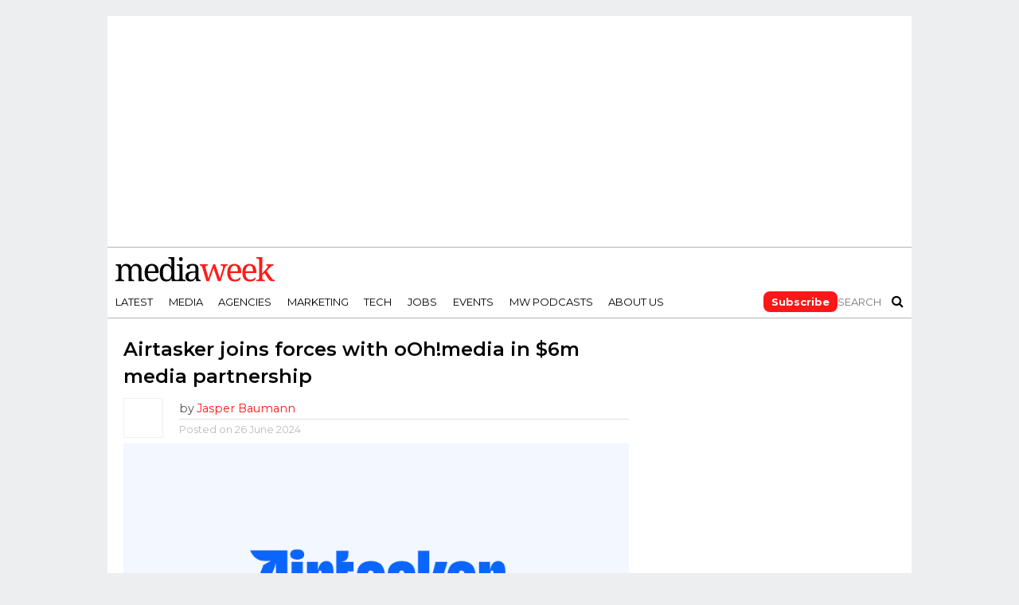

--- FILE ---
content_type: text/html
request_url: https://www.mediaweek.com.au/airtasker-joins-forces-with-oohmedia-in-6m-media-partnership/
body_size: 20811
content:
<!DOCTYPE html>
<html lang="en-AU">
<head>
<meta charset="UTF-8" >
<meta name="viewport" id="viewport" content="width=device-width, initial-scale=1.0, maximum-scale=1.0, minimum-scale=1.0, user-scalable=no" />
<link rel="alternate" type="application/rss+xml" title="RSS 2.0" href="https://www.mediaweek.com.au/feed/" />
<link rel="alternate" type="text/xml" title="RSS .92" href="https://www.mediaweek.com.au/feed/rss/" />
<link rel="alternate" type="application/atom+xml" title="Atom 0.3" href="https://www.mediaweek.com.au/feed/atom/" />
<link rel="pingback" href="https://www.mediaweek.com.au/xmlrpc.php" />
<meta name="google-site-verification" content="w2y1q_yCxiJb432U8Mv7PdUmg6DdWzyyGlXkY198Gg4" />
<meta name='impact-site-verification' value='b2cbad80-e75e-4d87-b9ad-50e84bc935a6'>
<link rel="preconnect" href="https://fonts.googleapis.com">
<link rel="preconnect" href="https://fonts.gstatic.com" crossorigin>
<link href="https://fonts.googleapis.com/css2?family=Montserrat:wght@100;200;300;400;500;600;700;800;900&family=Open+Sans:wght@800&display=swap" rel="stylesheet">
<meta name='robots' content='index, follow, max-image-preview:large, max-snippet:-1, max-video-preview:-1' />

	<!-- This site is optimized with the Yoast SEO Premium plugin v23.3 (Yoast SEO v26.6) - https://yoast.com/wordpress/plugins/seo/ -->
	<title>Airtasker partners with oOh!media in $6m media partnership</title>
	<meta name="description" content="Airtasker is moving ahead with a $6m media partnership with oOh!media to ramp up investment in brand awareness across Australia." />
	<link rel="canonical" href="https://www.mediaweek.com.au/airtasker-joins-forces-with-oohmedia-in-6m-media-partnership/" />
	<meta name="twitter:card" content="summary_large_image" />
	<meta name="twitter:title" content="Airtasker partners with oOh!media in $6m media partnership" />
	<meta name="twitter:description" content="Airtasker is moving ahead with a $6m media partnership with oOh!media to ramp up investment in brand awareness across Australia." />
	<meta name="twitter:image" content="https://images-r2.thebrag.com/mw/uploads/2024/06/Untitled-design-2024-06-26T093320.295.png" />
	<meta name="twitter:creator" content="@MediaweekAUS" />
	<meta name="twitter:site" content="@MediaweekAUS" />
	<meta name="twitter:label1" content="Written by" />
	<meta name="twitter:data1" content="Jasper Baumann" />
	<meta name="twitter:label2" content="Est. reading time" />
	<meta name="twitter:data2" content="4 minutes" />
	<script type="application/ld+json" class="yoast-schema-graph">{"@context":"https://schema.org","@graph":[{"@type":"Article","@id":"https://www.mediaweek.com.au/airtasker-joins-forces-with-oohmedia-in-6m-media-partnership/#article","isPartOf":{"@id":"https://www.mediaweek.com.au/airtasker-joins-forces-with-oohmedia-in-6m-media-partnership/"},"author":{"name":"Jasper Baumann","@id":"https://www.mediaweek.com.au/#/schema/person/89e3855c577a94f4a2c3568f35dd301d"},"headline":"Airtasker joins forces with oOh!media in $6m media partnership","datePublished":"2024-06-25T23:39:11+00:00","dateModified":"2024-06-25T23:40:12+00:00","mainEntityOfPage":{"@id":"https://www.mediaweek.com.au/airtasker-joins-forces-with-oohmedia-in-6m-media-partnership/"},"wordCount":655,"publisher":{"@id":"https://www.mediaweek.com.au/#organization"},"image":{"@id":"https://www.mediaweek.com.au/airtasker-joins-forces-with-oohmedia-in-6m-media-partnership/#primaryimage"},"thumbnailUrl":"https://images-r2.thebrag.com/mw/uploads/2024/06/Untitled-design-2024-06-26T093320.295.png","keywords":["Airtasker","oOh!Media","Sarah Young","Tim Fung"],"articleSection":["Outdoor"],"inLanguage":"en-AU"},{"@type":"WebPage","@id":"https://www.mediaweek.com.au/airtasker-joins-forces-with-oohmedia-in-6m-media-partnership/","url":"https://www.mediaweek.com.au/airtasker-joins-forces-with-oohmedia-in-6m-media-partnership/","name":"Airtasker partners with oOh!media in $6m media partnership","isPartOf":{"@id":"https://www.mediaweek.com.au/#website"},"primaryImageOfPage":{"@id":"https://www.mediaweek.com.au/airtasker-joins-forces-with-oohmedia-in-6m-media-partnership/#primaryimage"},"image":{"@id":"https://www.mediaweek.com.au/airtasker-joins-forces-with-oohmedia-in-6m-media-partnership/#primaryimage"},"thumbnailUrl":"https://images-r2.thebrag.com/mw/uploads/2024/06/Untitled-design-2024-06-26T093320.295.png","datePublished":"2024-06-25T23:39:11+00:00","dateModified":"2024-06-25T23:40:12+00:00","description":"Airtasker is moving ahead with a $6m media partnership with oOh!media to ramp up investment in brand awareness across Australia.","breadcrumb":{"@id":"https://www.mediaweek.com.au/airtasker-joins-forces-with-oohmedia-in-6m-media-partnership/#breadcrumb"},"inLanguage":"en-AU","potentialAction":[{"@type":"ReadAction","target":["https://www.mediaweek.com.au/airtasker-joins-forces-with-oohmedia-in-6m-media-partnership/"]}]},{"@type":"ImageObject","inLanguage":"en-AU","@id":"https://www.mediaweek.com.au/airtasker-joins-forces-with-oohmedia-in-6m-media-partnership/#primaryimage","url":"https://images-r2.thebrag.com/mw/uploads/2024/06/Untitled-design-2024-06-26T093320.295.png","contentUrl":"https://images-r2.thebrag.com/mw/uploads/2024/06/Untitled-design-2024-06-26T093320.295.png","width":800,"height":434,"caption":"Airtasker"},{"@type":"BreadcrumbList","@id":"https://www.mediaweek.com.au/airtasker-joins-forces-with-oohmedia-in-6m-media-partnership/#breadcrumb","itemListElement":[{"@type":"ListItem","position":1,"name":"Home","item":"https://www.mediaweek.com.au/"},{"@type":"ListItem","position":2,"name":"Airtasker joins forces with oOh!media in $6m media partnership"}]},{"@type":"WebSite","@id":"https://www.mediaweek.com.au/#website","url":"https://www.mediaweek.com.au/","name":"Mediaweek","description":"Australias media industry bible","publisher":{"@id":"https://www.mediaweek.com.au/#organization"},"potentialAction":[{"@type":"SearchAction","target":{"@type":"EntryPoint","urlTemplate":"https://www.mediaweek.com.au/?s={search_term_string}"},"query-input":{"@type":"PropertyValueSpecification","valueRequired":true,"valueName":"search_term_string"}}],"inLanguage":"en-AU"},{"@type":"Organization","@id":"https://www.mediaweek.com.au/#organization","name":"Mediaweek","url":"https://www.mediaweek.com.au/","logo":{"@type":"ImageObject","inLanguage":"en-AU","@id":"https://www.mediaweek.com.au/#/schema/logo/image/","url":"https://www.mediaweek.com.au/wp-content/uploads/2023/11/mediaweek-logo.svg","contentUrl":"https://www.mediaweek.com.au/wp-content/uploads/2023/11/mediaweek-logo.svg","width":500,"height":78,"caption":"Mediaweek"},"image":{"@id":"https://www.mediaweek.com.au/#/schema/logo/image/"},"sameAs":["https://www.facebook.com/MediaweekAUS","https://x.com/MediaweekAUS","https://www.linkedin.com/company/mediaweek-australia/","https://en.wikipedia.org/wiki/Mediaweek_Australian_magazine","https://www.instagram.com/mediaweekaus/"]},{"@type":"Person","@id":"https://www.mediaweek.com.au/#/schema/person/89e3855c577a94f4a2c3568f35dd301d","name":"Jasper Baumann","image":{"@type":"ImageObject","inLanguage":"en-AU","@id":"https://www.mediaweek.com.au/#/schema/person/image/","url":"https://secure.gravatar.com/avatar/36b9806f38f8cfb547f8be8c3eb33dcba4cef955cdc878ccb77b1e724afc5bf0?s=96&d=blank&r=g","contentUrl":"https://secure.gravatar.com/avatar/36b9806f38f8cfb547f8be8c3eb33dcba4cef955cdc878ccb77b1e724afc5bf0?s=96&d=blank&r=g","caption":"Jasper Baumann"},"url":"https://www.mediaweek.com.au/author/jasper/"}]}</script>
	<!-- / Yoast SEO Premium plugin. -->


<link rel='dns-prefetch' href='//code.jquery.com' />
<link rel='dns-prefetch' href='//netdna.bootstrapcdn.com' />
<link rel='dns-prefetch' href='//images-r2.thebrag.com' />
<link rel="alternate" type="application/rss+xml" title="Mediaweek &raquo; Feed" href="https://www.mediaweek.com.au/feed/" />
<link rel="alternate" title="oEmbed (JSON)" type="application/json+oembed" href="https://www.mediaweek.com.au/wp-json/oembed/1.0/embed?url=https%3A%2F%2Fwww.mediaweek.com.au%2Fairtasker-joins-forces-with-oohmedia-in-6m-media-partnership%2F" />
<link rel="alternate" title="oEmbed (XML)" type="text/xml+oembed" href="https://www.mediaweek.com.au/wp-json/oembed/1.0/embed?url=https%3A%2F%2Fwww.mediaweek.com.au%2Fairtasker-joins-forces-with-oohmedia-in-6m-media-partnership%2F&#038;format=xml" />
<!-- Google Tag Manager -->
<script>(function(w,d,s,l,i){w[l]=w[l]||[];w[l].push({'gtm.start':
new Date().getTime(),event:'gtm.js'});var f=d.getElementsByTagName(s)[0],
j=d.createElement(s),dl=l!='dataLayer'?'&l='+l:'';j.async=true;j.src=
'https://www.googletagmanager.com/gtm.js?id='+i+dl;f.parentNode.insertBefore(j,f);
})(window,document,'script','dataLayer','GTM-PQZ7L9W');</script>
<!-- End Google Tag Manager -->
<style id='wp-img-auto-sizes-contain-inline-css' type='text/css'>
img:is([sizes=auto i],[sizes^="auto," i]){contain-intrinsic-size:3000px 1500px}
/*# sourceURL=wp-img-auto-sizes-contain-inline-css */
</style>
<style id='wp-emoji-styles-inline-css' type='text/css'>

	img.wp-smiley, img.emoji {
		display: inline !important;
		border: none !important;
		box-shadow: none !important;
		height: 1em !important;
		width: 1em !important;
		margin: 0 0.07em !important;
		vertical-align: -0.1em !important;
		background: none !important;
		padding: 0 !important;
	}
/*# sourceURL=wp-emoji-styles-inline-css */
</style>
<style id='classic-theme-styles-inline-css' type='text/css'>
/*! This file is auto-generated */
.wp-block-button__link{color:#fff;background-color:#32373c;border-radius:9999px;box-shadow:none;text-decoration:none;padding:calc(.667em + 2px) calc(1.333em + 2px);font-size:1.125em}.wp-block-file__button{background:#32373c;color:#fff;text-decoration:none}
/*# sourceURL=/wp-includes/css/classic-themes.min.css */
</style>
<link rel='stylesheet' id='mc4wp-form-themes-css' href='https://www.mediaweek.com.au/wp-content/plugins/mailchimp-for-wp/assets/css/form-themes.css?ver=4.10.9' type='text/css' media='all' />
<link rel='stylesheet' id='mvp-reset-css' href='https://www.mediaweek.com.au/wp-content/themes/flex-mag/css/reset.css?ver=eb93f76503ed86137a50580b0eb6eb31' type='text/css' media='all' />
<link rel='stylesheet' id='mvp-fontawesome-css' href='//netdna.bootstrapcdn.com/font-awesome/4.4.0/css/font-awesome.css?ver=eb93f76503ed86137a50580b0eb6eb31' type='text/css' media='all' />
<link rel='stylesheet' id='mvp-style-css' href='https://www.mediaweek.com.au/wp-content/themes/flex-mag/style.css?ver=eb93f76503ed86137a50580b0eb6eb31' type='text/css' media='all' />
<link rel='stylesheet' id='mvp-media-queries-css' href='https://www.mediaweek.com.au/wp-content/themes/flex-mag/css/media-queries.css?ver=eb93f76503ed86137a50580b0eb6eb31' type='text/css' media='all' />
<link rel='stylesheet' id='mvp-owl-css' href='https://www.mediaweek.com.au/wp-content/themes/flex-mag/css/owl.carousel.min.css?ver=20250311.1' type='text/css' media='all' />
<link rel='stylesheet' id='mvp-owl-theme-css' href='https://www.mediaweek.com.au/wp-content/themes/flex-mag/css/owl.theme.default.min.css?ver=20250311.1' type='text/css' media='all' />
<link rel='stylesheet' id='mvp-custom-css' href='https://www.mediaweek.com.au/wp-content/themes/flex-mag/css/custom.css?ver=20250311.1' type='text/css' media='all' />
<link rel='stylesheet' id='mvp-main-css' href='https://www.mediaweek.com.au/wp-content/themes/flex-mag/css/main.css?ver=20250311.1' type='text/css' media='all' />
<link rel='stylesheet' id='mvp-responsive-css' href='https://www.mediaweek.com.au/wp-content/themes/flex-mag/css/responsive.css?ver=20250311.1' type='text/css' media='all' />
<link rel='stylesheet' id='recent-posts-widget-with-thumbnails-public-style-css' href='https://www.mediaweek.com.au/wp-content/plugins/recent-posts-widget-with-thumbnails/public.css?ver=7.1.1' type='text/css' media='all' />
<link rel='stylesheet' id='tablepress-default-css' href='https://www.mediaweek.com.au/wp-content/plugins/tablepress/css/build/default.css?ver=3.2.6' type='text/css' media='all' />
<script type="text/javascript" src="https://code.jquery.com/jquery-3.7.1.min.js?ver=3.7.1" id="jquery-js"></script>
<script type="text/javascript" src="https://www.mediaweek.com.au/wp-content/themes/flex-mag/js/jquery.matchHeight-min.js" id="mvp-mh-js"></script>
<script type="text/javascript" src="https://www.mediaweek.com.au/wp-content/themes/flex-mag/js/header.js" id="mvp-header-js"></script>
<link rel="https://api.w.org/" href="https://www.mediaweek.com.au/wp-json/" /><link rel="alternate" title="JSON" type="application/json" href="https://www.mediaweek.com.au/wp-json/wp/v2/posts/203986" /><link rel="EditURI" type="application/rsd+xml" title="RSD" href="https://www.mediaweek.com.au/xmlrpc.php?rsd" />
		<meta property="fb:pages" content="9829215063" />
					<meta property="ia:markup_url" content="https://www.mediaweek.com.au/airtasker-joins-forces-with-oohmedia-in-6m-media-partnership/?ia_markup=1" />
			            <script type="text/javascript">
                const fusetag = window.fusetag || (window.fusetag = {
                    que: []
                });

                fusetag.que.push(function () {
                    googletag.pubads().enableSingleRequest();
                    googletag.enableServices();
                });
            </script>
            <style type='text/css'>#wallpaper {background: url() no-repeat 50% 0;} body,
.blog-widget-text p,
.feat-widget-text p,
.post-info-right,
span.post-excerpt,
span.feat-caption,
span.soc-count-text,
#content-main p,
#commentspopup .comments-pop,
.archive-list-text p,
.author-box-bot p,
#post-404 p,
.foot-widget,
#home-feat-text p,
.feat-top2-left-text p,
.feat-wide1-text p,
.feat-wide4-text p,
#content-main table,
.foot-copy p,
.video-main-text p {
	font-family: 'Lato', sans-serif;
	}

a,
a:visited,
.post-info-name a {
	color: #ff1616;
	}

a:hover {
	color: #999999;
	}

span.feat-cat,
span.post-head-cat,
.prev-next-text a,
.prev-next-text a:visited,
.prev-next-text a:hover {
	background: #ff1616;
	}


.fly-but-wrap span {
	background: #0a0000;
	}

.woocommerce .star-rating span:before {
	color: #ff1616;
	}

.woocommerce .widget_price_filter .ui-slider .ui-slider-range,
.woocommerce .widget_price_filter .ui-slider .ui-slider-handle {
	background-color: #ff1616;
	}

.woocommerce span.onsale,
.woocommerce #respond input#submit.alt,
.woocommerce a.button.alt,
.woocommerce button.button.alt,
.woocommerce input.button.alt,
.woocommerce #respond input#submit.alt:hover,
.woocommerce a.button.alt:hover,
.woocommerce button.button.alt:hover,
.woocommerce input.button.alt:hover {
	background-color: #ff1616;
	}

span.post-header {
	border-top: 4px solid #ff1616;
	}

nav.main-menu-wrap ul li a,
.nav-menu-out:hover ul li:hover a,
.nav-menu-out:hover span.nav-search-but:hover i,
.nav-menu-out:hover span.nav-soc-but:hover i,
span.nav-search-but i,
span.nav-soc-but i {
	color: #000000;
	}

.nav-menu-out:hover li.menu-item-has-children:hover a:after,
nav.main-menu-wrap ul li.menu-item-has-children a:after {
	border-color: #000000 transparent transparent transparent;
	}

.nav-menu-out:hover ul li a,
.nav-menu-out:hover span.nav-search-but i,
.nav-menu-out:hover span.nav-soc-but i {
	color: #ff1616;
	}

.nav-menu-out:hover li.menu-item-has-children a:after {
	border-color: #ff1616 transparent transparent transparent;
	}

.nav-menu-out:hover ul li ul.mega-list li a,
.side-list-text p,
.row-widget-text p,
.blog-widget-text h2,
.feat-widget-text h2,
.archive-list-text h2,
h2.author-list-head a,
.mvp-related-text a {
	color: #222222;
	}

ul.mega-list li:hover a,
ul.side-list li:hover .side-list-text p,
ul.row-widget-list li:hover .row-widget-text p,
ul.blog-widget-list li:hover .blog-widget-text h2,
.feat-widget-wrap:hover .feat-widget-text h2,
ul.archive-list li:hover .archive-list-text h2,
ul.archive-col-list li:hover .archive-list-text h2,
h2.author-list-head a:hover,
.mvp-related-posts ul li:hover .mvp-related-text a {
	color: #999999 !important;
	}

span.more-posts-text,
a.inf-more-but,
#comments-button a,
#comments-button span.comment-but-text {
	border: 1px solid #ff1616;
	}

span.more-posts-text,
a.inf-more-but,
#comments-button a,
#comments-button span.comment-but-text {
	color: #ff1616 !important;
	}

#comments-button a:hover,
#comments-button span.comment-but-text:hover,
a.inf-more-but:hover,
span.more-posts-text:hover {
	background: #ff1616;
	}

nav.main-menu-wrap ul li a,
ul.col-tabs li a,
nav.fly-nav-menu ul li a,
.foot-menu .menu li a {
	font-family: 'Montserrat', sans-serif;
	}

.feat-top2-right-text h2,
.side-list-text p,
.side-full-text p,
.row-widget-text p,
.feat-widget-text h2,
.blog-widget-text h2,
.prev-next-text a,
.prev-next-text a:visited,
.prev-next-text a:hover,
span.post-header,
.archive-list-text h2,
#woo-content h1.page-title,
.woocommerce div.product .product_title,
.woocommerce ul.products li.product h3,
.video-main-text h2,
.mvp-related-text a {
	font-family: 'Montserrat', sans-serif;
	}

.feat-wide-sub-text h2,
#home-feat-text h2,
.feat-top2-left-text h2,
.feat-wide1-text h2,
.feat-wide4-text h2,
.feat-wide5-text h2,
h1.post-title,
#content-main h1.post-title,
#post-404 h1,
h1.post-title-wide,
#content-main blockquote p,
#commentspopup #content-main h1 {
	font-family: 'Work Sans', sans-serif;
	}

h3.home-feat-title,
h3.side-list-title,
#infscr-loading,
.score-nav-menu select,
h1.cat-head,
h1.arch-head,
h2.author-list-head,
h3.foot-head,
.woocommerce ul.product_list_widget span.product-title,
.woocommerce ul.product_list_widget li a,
.woocommerce #reviews #comments ol.commentlist li .comment-text p.meta,
.woocommerce .related h2,
.woocommerce div.product .woocommerce-tabs .panel h2,
.woocommerce div.product .product_title,
#content-main h1,
#content-main h2,
#content-main h3,
#content-main h4,
#content-main h5,
#content-main h6 {
	font-family: 'Work Sans', sans-serif;
	}

</style>
	
<style type="text/css">


.post-cont-out,
.post-cont-in {
	margin-right: 0;
	}
.home-wrap-out2,
.home-wrap-in2 {
	margin-left: 0;
	}
@media screen and (max-width: 1099px) and (min-width: 768px) {
	.col-tabs-wrap {
		display: none;
		}
	.home .tabs-top-marg {
		margin-top: 50px !important;
		}
	.home .fixed {
		-webkit-box-shadow: 0 2px 3px 0 rgba(0,0,0,0.3);
	 	   -moz-box-shadow: 0 2px 3px 0 rgba(0,0,0,0.3);
	  	    -ms-box-shadow: 0 2px 3px 0 rgba(0,0,0,0.3);
	   	     -o-box-shadow: 0 2px 3px 0 rgba(0,0,0,0.3);
			box-shadow: 0 2px 3px 0 rgba(0,0,0,0.3);
		}
}
@media screen and (max-width: 767px) {
	ul.col-tabs li.latest-col-tab {
		display: none;
		}
	ul.col-tabs li {
		width: 50%;
		}
}
.Xnav-links {
	display: none;
	}








#leader-wrap {
background: none;
}
.feat-info-views {
display: none;
}</style>

<script src="https://pubfeed.linkby.com/widget.js" async></script><link rel="icon" href="https://images-r2.thebrag.com/mw/uploads/2023/11/cropped-favicon-32x32.png" sizes="32x32" />
<link rel="icon" href="https://images-r2.thebrag.com/mw/uploads/2023/11/cropped-favicon-192x192.png" sizes="192x192" />
<link rel="apple-touch-icon" href="https://images-r2.thebrag.com/mw/uploads/2023/11/cropped-favicon-180x180.png" />
<meta name="msapplication-TileImage" content="https://images-r2.thebrag.com/mw/uploads/2023/11/cropped-favicon-270x270.png" />
		<style type="text/css" id="wp-custom-css">
			a .social-comments{
	display: none;
}

/*3 October 2019 - Purchase error*/
.rcp_form input[type=email], 
.rcp_form input[type=password], .rcp_form input[type=text] {
    position: relative !important;
    z-index: 5 !important;
}


.StripeElement {
    height: auto !important;
}

fieldset.rcp_card_fieldset {
    margin: 0 !important;
}fieldset.rcp_card_fieldset {
    margin: 0 !important;
}

fieldset.rcp_card_fieldset {
    margin: 0 !important;
}fieldset.rcp_card_fieldset {
    margin: 0 !important;
}

/*3 October 2019 - Podcast ifram CSS*/

.mw-podcast {
    margin-bottom: 30px;
}

.rcp_card_fieldset p {
    display: block;
    width: 100% !important;
}		</style>
		<script async src="https://securepubads.g.doubleclick.net/tag/js/gpt.js"></script>
    <script>
        window.googletag = window.googletag || {cmd: []};

        googletag.cmd.push(function() {
            googletag.defineSlot('/22071836792/Mediaweek_Wallpaper', [1680, 690], 'div-gpt-ad-1689208062109-0').addService(googletag.pubads()).setTargeting('ci', '203986');
;
            googletag.defineSlot('/22071836792/Mediaweek_Sitewide_Top_300x365', [300, 365], 'div-gpt-ad-1657242684173-0').addService(googletag.pubads()).setTargeting('ci', '203986');
;

            var Mediaweek_Sitewide_Top_970x250_multisize = googletag.sizeMapping().addSize( [320, 100], [320, 100] ).addSize( [970, 250], [970, 250] ).build();

            googletag.defineSlot('/22071836792/Mediaweek_Sitewide_Top_970x250_multisize', [[320, 100], [970, 250]], 'div-gpt-ad-1632793062721-0').defineSizeMapping(Mediaweek_Sitewide_Top_970x250_multisize).addService(googletag.pubads()).setTargeting('ci', '203986');
;
            googletag.defineSlot('/22071836792/Mediaweek_Posts_Top_320x50_mobile', [320, 50], 'div-gpt-ad-1632798539190-0').addService(googletag.pubads()).setTargeting('ci', '203986');
;
            googletag.defineSlot('/22071836792/Mediaweek_Sitewide_Mid_300x600-1', [300, 600], 'div-gpt-ad-1632777597449-0').addService(googletag.pubads()).setTargeting('ci', '203986');
;
            googletag.defineSlot('/22071836792/Mediaweek_Sitewide_Mid_300x600-2', [300, 600], 'div-gpt-ad-1632785577455-0').addService(googletag.pubads()).setTargeting('ci', '203986');
;
            googletag.defineSlot('/22071836792/Mediaweek_Sitewide_Mid_300x600-3', [300, 600], 'div-gpt-ad-1634769934415-0').addService(googletag.pubads()).setTargeting('ci', '203986');
;
            googletag.defineSlot('/22071836792/Mediaweek_Sitewide_Mid_300x600-4', [300, 600], 'div-gpt-ad-1678058019617-0').addService(googletag.pubads()).setTargeting('ci', '203986');
;
            googletag.defineSlot('/22071836792/Mediaweek_Sitewide_Mid_300x250-1', [300, 250], 'div-gpt-ad-1632791607082-0').addService(googletag.pubads()).setTargeting('ci', '203986');
;
            googletag.defineSlot('/22071836792/Mediaweek_Sitewide_Mid_300x250-2', [300, 250], 'div-gpt-ad-1632791663206-0').addService(googletag.pubads()).setTargeting('ci', '203986');
;
            googletag.defineSlot('/22071836792/Mediaweek_Sitewide_Mid_300x250-3', [300, 250], 'div-gpt-ad-1632791709440-0').addService(googletag.pubads()).setTargeting('ci', '203986');
;
            googletag.defineSlot('/22071836792/Mediaweek_Sitewide_Mid_300x250-4', [300, 250], 'div-gpt-ad-1632791772219-0').addService(googletag.pubads()).setTargeting('ci', '203986');
;
            googletag.defineSlot('/22071836792/Mediaweek_Sitewide_Mid_300x250-5', [300, 250], 'div-gpt-ad-1632791820645-0').addService(googletag.pubads()).setTargeting('ci', '203986');
;
            googletag.defineSlot('/22071836792/Mediaweek_Sitewide_Mid_300x250-6', [300, 250], 'div-gpt-ad-1678058093552-0').addService(googletag.pubads()).setTargeting('ci', '203986');
;
            googletag.defineSlot('/22071836792/Mediaweek_Sitewide_Mid_300x600-5', [300, 600], 'div-gpt-ad-1687743752616-0').addService(googletag.pubads()).setTargeting('ci', '203986');
;
			googletag.defineSlot('/22071836792/mediaweek_oop', [1, 1], 'div-gpt-ad-1761010876762-0').addService(googletag.pubads());

            var mapping = googletag.sizeMapping().addSize( [635, 164], [635, 164] ).addSize( [0, 0], [320, 83] ).build();

            googletag.defineSlot('/22071836792/Mediaweek_Sitewide_MidContent_635', [[320, 83], [635, 164]], 'div-gpt-ad-1661822561225-0').defineSizeMapping(mapping).setCollapseEmptyDiv(true).addService(googletag.pubads()).setTargeting('ci', '203986');
;
            googletag.pubads().disableInitialLoad();
            googletag.pubads().enableSingleRequest();
            googletag.enableServices();
        });
    </script>

<script>
!function (e, f, u) {
e.async = 1;
e.src = u;
f.parentNode.insertBefore(e, f);
}(document.createElement('script'), document.getElementsByTagName('script')[0],'//cdn.taboola.com/libtrc/mediaweek-mediaweekau/loader.js');
</script>
<style>
    h1, h2, h3, h4, h5, h6, h1 a, h2 a, h3 a, h4 a, h5 a, h6 a {
        -webkit-backface-visibility: visible !important;
    }
</style>

<script data-obct type = "text/javascript">
    /** DO NOT MODIFY THIS CODE**/
    !function(_window, _document) {
        var OB_ADV_ID = '0092d5d6908a05c2fa71984152b87908fa';
        if (_window.obApi) {
            var toArray = function(object) {
                return Object.prototype.toString.call(object) === '[object Array]' ? object : [object];
            };
            _window.obApi.marketerId = toArray(_window.obApi.marketerId).concat(toArray(OB_ADV_ID));
            return;
        }
        var api = _window.obApi = function() {
            api.dispatch ? api.dispatch.apply(api, arguments) : api.queue.push(arguments);
        };
        api.version = '1.1';
        api.loaded = true;
        api.marketerId = OB_ADV_ID;
        api.queue = [];
        var tag = _document.createElement('script');
        tag.async = true;
        tag.src = '//amplify.outbrain.com/cp/obtp.js';
        tag.type = 'text/javascript';
        var script = _document.getElementsByTagName('script')[0];
        script.parentNode.insertBefore(tag, script);
    }(window, document);

    obApi('track', 'PAGE_VIEW');
</script>

<style id='global-styles-inline-css' type='text/css'>
:root{--wp--preset--aspect-ratio--square: 1;--wp--preset--aspect-ratio--4-3: 4/3;--wp--preset--aspect-ratio--3-4: 3/4;--wp--preset--aspect-ratio--3-2: 3/2;--wp--preset--aspect-ratio--2-3: 2/3;--wp--preset--aspect-ratio--16-9: 16/9;--wp--preset--aspect-ratio--9-16: 9/16;--wp--preset--color--black: #000000;--wp--preset--color--cyan-bluish-gray: #abb8c3;--wp--preset--color--white: #ffffff;--wp--preset--color--pale-pink: #f78da7;--wp--preset--color--vivid-red: #cf2e2e;--wp--preset--color--luminous-vivid-orange: #ff6900;--wp--preset--color--luminous-vivid-amber: #fcb900;--wp--preset--color--light-green-cyan: #7bdcb5;--wp--preset--color--vivid-green-cyan: #00d084;--wp--preset--color--pale-cyan-blue: #8ed1fc;--wp--preset--color--vivid-cyan-blue: #0693e3;--wp--preset--color--vivid-purple: #9b51e0;--wp--preset--gradient--vivid-cyan-blue-to-vivid-purple: linear-gradient(135deg,rgb(6,147,227) 0%,rgb(155,81,224) 100%);--wp--preset--gradient--light-green-cyan-to-vivid-green-cyan: linear-gradient(135deg,rgb(122,220,180) 0%,rgb(0,208,130) 100%);--wp--preset--gradient--luminous-vivid-amber-to-luminous-vivid-orange: linear-gradient(135deg,rgb(252,185,0) 0%,rgb(255,105,0) 100%);--wp--preset--gradient--luminous-vivid-orange-to-vivid-red: linear-gradient(135deg,rgb(255,105,0) 0%,rgb(207,46,46) 100%);--wp--preset--gradient--very-light-gray-to-cyan-bluish-gray: linear-gradient(135deg,rgb(238,238,238) 0%,rgb(169,184,195) 100%);--wp--preset--gradient--cool-to-warm-spectrum: linear-gradient(135deg,rgb(74,234,220) 0%,rgb(151,120,209) 20%,rgb(207,42,186) 40%,rgb(238,44,130) 60%,rgb(251,105,98) 80%,rgb(254,248,76) 100%);--wp--preset--gradient--blush-light-purple: linear-gradient(135deg,rgb(255,206,236) 0%,rgb(152,150,240) 100%);--wp--preset--gradient--blush-bordeaux: linear-gradient(135deg,rgb(254,205,165) 0%,rgb(254,45,45) 50%,rgb(107,0,62) 100%);--wp--preset--gradient--luminous-dusk: linear-gradient(135deg,rgb(255,203,112) 0%,rgb(199,81,192) 50%,rgb(65,88,208) 100%);--wp--preset--gradient--pale-ocean: linear-gradient(135deg,rgb(255,245,203) 0%,rgb(182,227,212) 50%,rgb(51,167,181) 100%);--wp--preset--gradient--electric-grass: linear-gradient(135deg,rgb(202,248,128) 0%,rgb(113,206,126) 100%);--wp--preset--gradient--midnight: linear-gradient(135deg,rgb(2,3,129) 0%,rgb(40,116,252) 100%);--wp--preset--font-size--small: 13px;--wp--preset--font-size--medium: 20px;--wp--preset--font-size--large: 36px;--wp--preset--font-size--x-large: 42px;--wp--preset--spacing--20: 0.44rem;--wp--preset--spacing--30: 0.67rem;--wp--preset--spacing--40: 1rem;--wp--preset--spacing--50: 1.5rem;--wp--preset--spacing--60: 2.25rem;--wp--preset--spacing--70: 3.38rem;--wp--preset--spacing--80: 5.06rem;--wp--preset--shadow--natural: 6px 6px 9px rgba(0, 0, 0, 0.2);--wp--preset--shadow--deep: 12px 12px 50px rgba(0, 0, 0, 0.4);--wp--preset--shadow--sharp: 6px 6px 0px rgba(0, 0, 0, 0.2);--wp--preset--shadow--outlined: 6px 6px 0px -3px rgb(255, 255, 255), 6px 6px rgb(0, 0, 0);--wp--preset--shadow--crisp: 6px 6px 0px rgb(0, 0, 0);}:where(.is-layout-flex){gap: 0.5em;}:where(.is-layout-grid){gap: 0.5em;}body .is-layout-flex{display: flex;}.is-layout-flex{flex-wrap: wrap;align-items: center;}.is-layout-flex > :is(*, div){margin: 0;}body .is-layout-grid{display: grid;}.is-layout-grid > :is(*, div){margin: 0;}:where(.wp-block-columns.is-layout-flex){gap: 2em;}:where(.wp-block-columns.is-layout-grid){gap: 2em;}:where(.wp-block-post-template.is-layout-flex){gap: 1.25em;}:where(.wp-block-post-template.is-layout-grid){gap: 1.25em;}.has-black-color{color: var(--wp--preset--color--black) !important;}.has-cyan-bluish-gray-color{color: var(--wp--preset--color--cyan-bluish-gray) !important;}.has-white-color{color: var(--wp--preset--color--white) !important;}.has-pale-pink-color{color: var(--wp--preset--color--pale-pink) !important;}.has-vivid-red-color{color: var(--wp--preset--color--vivid-red) !important;}.has-luminous-vivid-orange-color{color: var(--wp--preset--color--luminous-vivid-orange) !important;}.has-luminous-vivid-amber-color{color: var(--wp--preset--color--luminous-vivid-amber) !important;}.has-light-green-cyan-color{color: var(--wp--preset--color--light-green-cyan) !important;}.has-vivid-green-cyan-color{color: var(--wp--preset--color--vivid-green-cyan) !important;}.has-pale-cyan-blue-color{color: var(--wp--preset--color--pale-cyan-blue) !important;}.has-vivid-cyan-blue-color{color: var(--wp--preset--color--vivid-cyan-blue) !important;}.has-vivid-purple-color{color: var(--wp--preset--color--vivid-purple) !important;}.has-black-background-color{background-color: var(--wp--preset--color--black) !important;}.has-cyan-bluish-gray-background-color{background-color: var(--wp--preset--color--cyan-bluish-gray) !important;}.has-white-background-color{background-color: var(--wp--preset--color--white) !important;}.has-pale-pink-background-color{background-color: var(--wp--preset--color--pale-pink) !important;}.has-vivid-red-background-color{background-color: var(--wp--preset--color--vivid-red) !important;}.has-luminous-vivid-orange-background-color{background-color: var(--wp--preset--color--luminous-vivid-orange) !important;}.has-luminous-vivid-amber-background-color{background-color: var(--wp--preset--color--luminous-vivid-amber) !important;}.has-light-green-cyan-background-color{background-color: var(--wp--preset--color--light-green-cyan) !important;}.has-vivid-green-cyan-background-color{background-color: var(--wp--preset--color--vivid-green-cyan) !important;}.has-pale-cyan-blue-background-color{background-color: var(--wp--preset--color--pale-cyan-blue) !important;}.has-vivid-cyan-blue-background-color{background-color: var(--wp--preset--color--vivid-cyan-blue) !important;}.has-vivid-purple-background-color{background-color: var(--wp--preset--color--vivid-purple) !important;}.has-black-border-color{border-color: var(--wp--preset--color--black) !important;}.has-cyan-bluish-gray-border-color{border-color: var(--wp--preset--color--cyan-bluish-gray) !important;}.has-white-border-color{border-color: var(--wp--preset--color--white) !important;}.has-pale-pink-border-color{border-color: var(--wp--preset--color--pale-pink) !important;}.has-vivid-red-border-color{border-color: var(--wp--preset--color--vivid-red) !important;}.has-luminous-vivid-orange-border-color{border-color: var(--wp--preset--color--luminous-vivid-orange) !important;}.has-luminous-vivid-amber-border-color{border-color: var(--wp--preset--color--luminous-vivid-amber) !important;}.has-light-green-cyan-border-color{border-color: var(--wp--preset--color--light-green-cyan) !important;}.has-vivid-green-cyan-border-color{border-color: var(--wp--preset--color--vivid-green-cyan) !important;}.has-pale-cyan-blue-border-color{border-color: var(--wp--preset--color--pale-cyan-blue) !important;}.has-vivid-cyan-blue-border-color{border-color: var(--wp--preset--color--vivid-cyan-blue) !important;}.has-vivid-purple-border-color{border-color: var(--wp--preset--color--vivid-purple) !important;}.has-vivid-cyan-blue-to-vivid-purple-gradient-background{background: var(--wp--preset--gradient--vivid-cyan-blue-to-vivid-purple) !important;}.has-light-green-cyan-to-vivid-green-cyan-gradient-background{background: var(--wp--preset--gradient--light-green-cyan-to-vivid-green-cyan) !important;}.has-luminous-vivid-amber-to-luminous-vivid-orange-gradient-background{background: var(--wp--preset--gradient--luminous-vivid-amber-to-luminous-vivid-orange) !important;}.has-luminous-vivid-orange-to-vivid-red-gradient-background{background: var(--wp--preset--gradient--luminous-vivid-orange-to-vivid-red) !important;}.has-very-light-gray-to-cyan-bluish-gray-gradient-background{background: var(--wp--preset--gradient--very-light-gray-to-cyan-bluish-gray) !important;}.has-cool-to-warm-spectrum-gradient-background{background: var(--wp--preset--gradient--cool-to-warm-spectrum) !important;}.has-blush-light-purple-gradient-background{background: var(--wp--preset--gradient--blush-light-purple) !important;}.has-blush-bordeaux-gradient-background{background: var(--wp--preset--gradient--blush-bordeaux) !important;}.has-luminous-dusk-gradient-background{background: var(--wp--preset--gradient--luminous-dusk) !important;}.has-pale-ocean-gradient-background{background: var(--wp--preset--gradient--pale-ocean) !important;}.has-electric-grass-gradient-background{background: var(--wp--preset--gradient--electric-grass) !important;}.has-midnight-gradient-background{background: var(--wp--preset--gradient--midnight) !important;}.has-small-font-size{font-size: var(--wp--preset--font-size--small) !important;}.has-medium-font-size{font-size: var(--wp--preset--font-size--medium) !important;}.has-large-font-size{font-size: var(--wp--preset--font-size--large) !important;}.has-x-large-font-size{font-size: var(--wp--preset--font-size--x-large) !important;}
/*# sourceURL=global-styles-inline-css */
</style>
</head>
<body class="wp-singular post-template-default single single-post postid-203986 single-format-standard wp-theme-flex-mag">
<div id="wallpaper-new">
<!-- /22071836792/Mediaweek_Wallpaper -->
<div id='div-gpt-ad-1689208062109-0' style='min-height: 690px; position: absolute;'>
  <script>
    googletag.cmd.push(function() { googletag.display('div-gpt-ad-1689208062109-0'); });
  </script>
</div></div>
	<div id="site" class="left relative">
		<div id="site-wrap" class="left relative">
							
			<div class="header-ads-bg">
			</div>
			<div id="fly-wrap">
	<span id="menu-close"></span>
	<div class="fly-wrap-out">
		<div class="fly-side-wrap">
			<ul class="fly-bottom-soc left relative">
									<li class="fb-soc">
						<a href="https://www.facebook.com/MediaweekAUS" target="_blank">
						<i class="fa fa-facebook-square fa-2"></i>
						</a>
					</li>
													<li class="twit-soc">
						<a href="https://www.twitter.com/MediaweekAUS" target="_blank">
						<i class="fa fa-twitter fa-2"></i>
						</a>
					</li>
																	<li class="inst-soc">
						<a href="https://www.instagram.com/mediaweekaus/" target="_blank">
						<i class="fa fa-instagram fa-2"></i>
						</a>
					</li>
																					<li class="link-soc">
						<a href="https://www.linkedin.com/company/mediaweek-australia" target="_blank">
						<i class="fa fa-linkedin fa-2"></i>
						</a>
					</li>
																	<li class="rss-soc">
						<a href="https://www.mediaweek.com.au/feed/rss/" target="_blank">
						<i class="fa fa-rss fa-2"></i>
						</a>
					</li>
							</ul>
		</div><!--fly-side-wrap-->
		<div class="fly-wrap-in">
			<div id="fly-menu-wrap">
				<nav class="fly-nav-menu left relative">
					<div class="menu-2025-mobile-menu-container"><ul id="menu-2025-mobile-menu" class="menu"><li id="menu-item-242252" class="menu-item menu-item-type-post_type menu-item-object-page menu-item-home menu-item-242252"><a href="https://www.mediaweek.com.au/">Latest</a></li>
<li id="menu-item-242624" class="menu-item menu-item-type-taxonomy menu-item-object-category menu-item-has-children menu-item-242624"><a href="https://www.mediaweek.com.au/category/agencies/media/">Media</a>
<ul class="sub-menu">
	<li id="menu-item-242254" class="menu-item menu-item-type-taxonomy menu-item-object-category menu-item-has-children menu-item-242254"><a href="https://www.mediaweek.com.au/category/television/">Broadcast Menu</a>
	<ul class="sub-menu">
		<li id="menu-item-242255" class="menu-item menu-item-type-custom menu-item-object-custom menu-item-242255"><a href="https://www.mediaweek.com.au/category/television/">TV</a></li>
		<li id="menu-item-242259" class="menu-item menu-item-type-taxonomy menu-item-object-category menu-item-242259"><a href="https://www.mediaweek.com.au/category/audio/radio/">Radio</a></li>
	</ul>
</li>
	<li id="menu-item-242263" class="menu-item menu-item-type-taxonomy menu-item-object-category menu-item-has-children menu-item-242263"><a href="https://www.mediaweek.com.au/category/publishing/">Publishing</a>
	<ul class="sub-menu">
		<li id="menu-item-242301" class="menu-item menu-item-type-taxonomy menu-item-object-category menu-item-242301"><a href="https://www.mediaweek.com.au/category/news-brands/">News Brands</a></li>
		<li id="menu-item-242266" class="menu-item menu-item-type-taxonomy menu-item-object-category menu-item-242266"><a href="https://www.mediaweek.com.au/category/publishing/magazines/">Magazines</a></li>
	</ul>
</li>
	<li id="menu-item-242264" class="menu-item menu-item-type-taxonomy menu-item-object-category menu-item-has-children menu-item-242264"><a href="https://www.mediaweek.com.au/category/publishing/digital/">Digital &#038; Streaming</a>
	<ul class="sub-menu">
		<li id="menu-item-242257" class="menu-item menu-item-type-taxonomy menu-item-object-category menu-item-242257"><a href="https://www.mediaweek.com.au/category/television/streaming/">Streaming</a></li>
		<li id="menu-item-242303" class="menu-item menu-item-type-taxonomy menu-item-object-category menu-item-242303"><a href="https://www.mediaweek.com.au/category/audio/">Audio</a></li>
	</ul>
</li>
	<li id="menu-item-242614" class="menu-item menu-item-type-taxonomy menu-item-object-category menu-item-242614"><a href="https://www.mediaweek.com.au/category/retail-media/">Retail Media</a></li>
	<li id="menu-item-242616" class="menu-item menu-item-type-taxonomy menu-item-object-category menu-item-242616"><a href="https://www.mediaweek.com.au/category/out-of-home/">Out-of-Home (OOH)</a></li>
</ul>
</li>
<li id="menu-item-242278" class="menu-item menu-item-type-taxonomy menu-item-object-category menu-item-has-children menu-item-242278"><a href="https://www.mediaweek.com.au/category/agencies/">Agencies</a>
<ul class="sub-menu">
	<li id="menu-item-242611" class="menu-item menu-item-type-taxonomy menu-item-object-category menu-item-242611"><a href="https://www.mediaweek.com.au/category/agencies/creative/">Creative</a></li>
	<li id="menu-item-242612" class="menu-item menu-item-type-taxonomy menu-item-object-category menu-item-242612"><a href="https://www.mediaweek.com.au/category/agencies/media/">Media</a></li>
	<li id="menu-item-242610" class="menu-item menu-item-type-taxonomy menu-item-object-category menu-item-242610"><a href="https://www.mediaweek.com.au/category/agencies/pr/">PR</a></li>
	<li id="menu-item-242613" class="menu-item menu-item-type-taxonomy menu-item-object-category menu-item-242613"><a href="https://www.mediaweek.com.au/category/agencies/indie-agencies/">Indie Agencies</a></li>
</ul>
</li>
<li id="menu-item-242286" class="menu-item menu-item-type-taxonomy menu-item-object-category menu-item-has-children menu-item-242286"><a href="https://www.mediaweek.com.au/category/marketing/">Marketing</a>
<ul class="sub-menu">
	<li id="menu-item-242617" class="menu-item menu-item-type-taxonomy menu-item-object-category menu-item-242617"><a href="https://www.mediaweek.com.au/category/marketing/brand-campaigns/">Brand Campaigns</a></li>
	<li id="menu-item-242615" class="menu-item menu-item-type-taxonomy menu-item-object-category menu-item-242615"><a href="https://www.mediaweek.com.au/category/retail-media/">Retail Media</a></li>
	<li id="menu-item-242618" class="menu-item menu-item-type-taxonomy menu-item-object-category menu-item-242618"><a href="https://www.mediaweek.com.au/category/marketing/data-insights/">Data &amp; Insights</a></li>
</ul>
</li>
<li id="menu-item-242316" class="menu-item menu-item-type-taxonomy menu-item-object-category menu-item-has-children menu-item-242316"><a href="https://www.mediaweek.com.au/category/technology/">Tech</a>
<ul class="sub-menu">
	<li id="menu-item-242621" class="menu-item menu-item-type-taxonomy menu-item-object-category menu-item-242621"><a href="https://www.mediaweek.com.au/category/technology/martech/">Martech</a></li>
	<li id="menu-item-242619" class="menu-item menu-item-type-taxonomy menu-item-object-category menu-item-242619"><a href="https://www.mediaweek.com.au/category/technology/ad-tech/">AdTech</a></li>
	<li id="menu-item-242620" class="menu-item menu-item-type-taxonomy menu-item-object-category menu-item-242620"><a href="https://www.mediaweek.com.au/category/technology/ai-data/">AI &amp; Data</a></li>
	<li id="menu-item-242622" class="menu-item menu-item-type-taxonomy menu-item-object-category menu-item-242622"><a href="https://www.mediaweek.com.au/category/technology/platforms/">Platforms</a></li>
</ul>
</li>
<li id="menu-item-242287" class="menu-item menu-item-type-post_type menu-item-object-page menu-item-242287"><a href="https://www.mediaweek.com.au/careers/">Jobs</a></li>
<li id="menu-item-245070" class="menu-item menu-item-type-post_type menu-item-object-page menu-item-has-children menu-item-245070"><a href="https://www.mediaweek.com.au/2025-mediaweek-100/">Events</a>
<ul class="sub-menu">
	<li id="menu-item-245072" class="menu-item menu-item-type-post_type menu-item-object-page menu-item-has-children menu-item-245072"><a href="https://www.mediaweek.com.au/2025-mediaweek-100/">Mediaweek 100</a>
	<ul class="sub-menu">
		<li id="menu-item-242322" class="menu-item menu-item-type-post_type menu-item-object-post menu-item-242322"><a href="https://www.mediaweek.com.au/mediaweek-100-returns-for-2025-celebrating-the-industrys-most-influential-leaders/">2025</a></li>
		<li id="menu-item-242271" class="menu-item menu-item-type-post_type menu-item-object-post menu-item-242271"><a href="https://www.mediaweek.com.au/mediaweek-100-power-list-2024/">2024</a></li>
		<li id="menu-item-242272" class="menu-item menu-item-type-post_type menu-item-object-post menu-item-242272"><a href="https://www.mediaweek.com.au/mediaweek-100-power-list-2023/">2023</a></li>
		<li id="menu-item-242337" class="menu-item menu-item-type-post_type menu-item-object-post menu-item-242337"><a href="https://www.mediaweek.com.au/mediaweek-100-power-list-2022/">2022</a></li>
	</ul>
</li>
	<li id="menu-item-242291" class="menu-item menu-item-type-custom menu-item-object-custom menu-item-has-children menu-item-242291"><a href="https://www.mediaweek.com.au/tag/next-of-the-best/">Next of the Best</a>
	<ul class="sub-menu">
		<li id="menu-item-242323" class="menu-item menu-item-type-post_type menu-item-object-page menu-item-242323"><a href="https://www.mediaweek.com.au/nextofthebest2025/">2025</a></li>
		<li id="menu-item-242324" class="menu-item menu-item-type-post_type menu-item-object-page menu-item-242324"><a href="https://www.mediaweek.com.au/nextofthebest2024/">2024</a></li>
		<li id="menu-item-242336" class="menu-item menu-item-type-custom menu-item-object-custom menu-item-242336"><a href="https://www.mediaweek.com.au/mediaweeks-next-of-the-best-awards-winners-revealed">2023</a></li>
	</ul>
</li>
</ul>
</li>
<li id="menu-item-242292" class="menu-item menu-item-type-post_type menu-item-object-page menu-item-242292"><a href="https://www.mediaweek.com.au/mediaweek-podcasts/">MW Podcasts</a></li>
<li id="menu-item-242293" class="menu-item menu-item-type-post_type menu-item-object-page menu-item-has-children menu-item-242293"><a href="https://www.mediaweek.com.au/about/">About us</a>
<ul class="sub-menu">
	<li id="menu-item-242294" class="menu-item menu-item-type-custom menu-item-object-custom menu-item-242294"><a href="https://www.mediaweek.com.au/about/">The Team</a></li>
</ul>
</li>
</ul></div>				</nav>
			</div><!--fly-menu-wrap-->
		</div><!--fly-wrap-in-->
	</div><!--fly-wrap-out-->
</div><!--fly-wrap-->			<div id="head-main-wrap" class="left relative">
				<div id="head-main-top" class="left relative">
										<div class="leader-wrap-out">
						<div class="leader-wrap-in">
							<div id="leader-wrap" class="left relative">
								<!-- /22071836792/Mediaweek_Sitewide_Top_970x250_multisize -->
<div id='div-gpt-ad-1632793062721-0' style='min-width: 320px; min-height: 100px;' class='adslot970x250multi'>
  <script>
    googletag.cmd.push(function() { googletag.display('div-gpt-ad-1632793062721-0'); });
  </script>
</div>							</div><!--leader-wrap-->
						</div><!--leader-wrap-in-->
					</div><!--lead-wrap-out-->
				</div><!--head-main-top-->
				
				<div id="main-nav-wrap">
					<div class="nav-out">
						<div class="nav-in">
							<div id="main-nav-cont" class="left">
								<div class="nav-logo-out">
                                    <div class="nav-search-wrap nav-search-wrap-mobile left relative">
                                        <span class="nav-search-but left" style="margin-right: 50px"><i class="fa fa-search fa-2"></i></span>
                                        <div class="search-fly-wrap" style="display: none;">
                                            <div style="display: flex; gap: 10px">
                                                <form method="get" id="searchform" action="https://www.mediaweek.com.au/">
	<input type="text" name="s" id="s" value="Type search term and press enter" onfocus='if (this.value == "Type search term and press enter") { this.value = ""; }' onblur='if (this.value == "") { this.value = "Type search term and press enter"; }' />
	<input type="hidden" id="searchsubmit" value="Search" />
</form>                                                <button id="searchform-btn">Search</button>
                                            </div>
                                        </div><!--search-fly-wrap-->
                                    </div>
									<div class="fly-but-wrap left relative">
										<p class="more-text"><span></span><span></span><span></span></p>
                                    </div><!--fly-but-wrap-->
									<div class="nav-left-wrap left relative">
										<div class="nav-logo left">
												<a href="https://www.mediaweek.com.au/"><img width="200" height="32" src="https://images-r2.thebrag.com/mw/uploads/2023/11/mediaweek-logo.svg" alt="Mediaweek" /></a>
																							<h2 class="mvp-logo-title">Mediaweek</h2>
																					</div><!--nav-logo-->
									</div><!--nav-left-wrap-->
									<div class="nav-logo-in">
										<div class="nav-menu-out">
											<div class="nav-menu-in">
												<nav class="main-menu-wrap left">
													<div class="menu-2025-mobile-menu-container"><ul id="menu-2025-mobile-menu-1" class="menu"><li class="menu-item menu-item-type-post_type menu-item-object-page menu-item-home menu-item-242252"><a href="https://www.mediaweek.com.au/">Latest</a></li>
<li class="menu-item menu-item-type-taxonomy menu-item-object-category menu-item-has-children menu-item-242624"><a href="https://www.mediaweek.com.au/category/agencies/media/">Media</a>
<ul class="sub-menu">
	<li class="menu-item menu-item-type-taxonomy menu-item-object-category menu-item-has-children menu-item-242254"><a href="https://www.mediaweek.com.au/category/television/">Broadcast Menu</a>
	<ul class="sub-menu">
		<li class="menu-item menu-item-type-custom menu-item-object-custom menu-item-242255"><a href="https://www.mediaweek.com.au/category/television/">TV</a></li>
		<li class="menu-item menu-item-type-taxonomy menu-item-object-category menu-item-242259"><a href="https://www.mediaweek.com.au/category/audio/radio/">Radio</a></li>
	</ul>
</li>
	<li class="menu-item menu-item-type-taxonomy menu-item-object-category menu-item-has-children menu-item-242263"><a href="https://www.mediaweek.com.au/category/publishing/">Publishing</a>
	<ul class="sub-menu">
		<li class="menu-item menu-item-type-taxonomy menu-item-object-category menu-item-242301"><a href="https://www.mediaweek.com.au/category/news-brands/">News Brands</a></li>
		<li class="menu-item menu-item-type-taxonomy menu-item-object-category menu-item-242266"><a href="https://www.mediaweek.com.au/category/publishing/magazines/">Magazines</a></li>
	</ul>
</li>
	<li class="menu-item menu-item-type-taxonomy menu-item-object-category menu-item-has-children menu-item-242264"><a href="https://www.mediaweek.com.au/category/publishing/digital/">Digital &#038; Streaming</a>
	<ul class="sub-menu">
		<li class="menu-item menu-item-type-taxonomy menu-item-object-category menu-item-242257"><a href="https://www.mediaweek.com.au/category/television/streaming/">Streaming</a></li>
		<li class="menu-item menu-item-type-taxonomy menu-item-object-category menu-item-242303"><a href="https://www.mediaweek.com.au/category/audio/">Audio</a></li>
	</ul>
</li>
	<li class="menu-item menu-item-type-taxonomy menu-item-object-category menu-item-242614"><a href="https://www.mediaweek.com.au/category/retail-media/">Retail Media</a></li>
	<li class="menu-item menu-item-type-taxonomy menu-item-object-category menu-item-242616"><a href="https://www.mediaweek.com.au/category/out-of-home/">Out-of-Home (OOH)</a></li>
</ul>
</li>
<li class="menu-item menu-item-type-taxonomy menu-item-object-category menu-item-has-children menu-item-242278"><a href="https://www.mediaweek.com.au/category/agencies/">Agencies</a>
<ul class="sub-menu">
	<li class="menu-item menu-item-type-taxonomy menu-item-object-category menu-item-242611"><a href="https://www.mediaweek.com.au/category/agencies/creative/">Creative</a></li>
	<li class="menu-item menu-item-type-taxonomy menu-item-object-category menu-item-242612"><a href="https://www.mediaweek.com.au/category/agencies/media/">Media</a></li>
	<li class="menu-item menu-item-type-taxonomy menu-item-object-category menu-item-242610"><a href="https://www.mediaweek.com.au/category/agencies/pr/">PR</a></li>
	<li class="menu-item menu-item-type-taxonomy menu-item-object-category menu-item-242613"><a href="https://www.mediaweek.com.au/category/agencies/indie-agencies/">Indie Agencies</a></li>
</ul>
</li>
<li class="menu-item menu-item-type-taxonomy menu-item-object-category menu-item-has-children menu-item-242286"><a href="https://www.mediaweek.com.au/category/marketing/">Marketing</a>
<ul class="sub-menu">
	<li class="menu-item menu-item-type-taxonomy menu-item-object-category menu-item-242617"><a href="https://www.mediaweek.com.au/category/marketing/brand-campaigns/">Brand Campaigns</a></li>
	<li class="menu-item menu-item-type-taxonomy menu-item-object-category menu-item-242615"><a href="https://www.mediaweek.com.au/category/retail-media/">Retail Media</a></li>
	<li class="menu-item menu-item-type-taxonomy menu-item-object-category menu-item-242618"><a href="https://www.mediaweek.com.au/category/marketing/data-insights/">Data &amp; Insights</a></li>
</ul>
</li>
<li class="menu-item menu-item-type-taxonomy menu-item-object-category menu-item-has-children menu-item-242316"><a href="https://www.mediaweek.com.au/category/technology/">Tech</a>
<ul class="sub-menu">
	<li class="menu-item menu-item-type-taxonomy menu-item-object-category menu-item-242621"><a href="https://www.mediaweek.com.au/category/technology/martech/">Martech</a></li>
	<li class="menu-item menu-item-type-taxonomy menu-item-object-category menu-item-242619"><a href="https://www.mediaweek.com.au/category/technology/ad-tech/">AdTech</a></li>
	<li class="menu-item menu-item-type-taxonomy menu-item-object-category menu-item-242620"><a href="https://www.mediaweek.com.au/category/technology/ai-data/">AI &amp; Data</a></li>
	<li class="menu-item menu-item-type-taxonomy menu-item-object-category menu-item-242622"><a href="https://www.mediaweek.com.au/category/technology/platforms/">Platforms</a></li>
</ul>
</li>
<li class="menu-item menu-item-type-post_type menu-item-object-page menu-item-242287"><a href="https://www.mediaweek.com.au/careers/">Jobs</a></li>
<li class="menu-item menu-item-type-post_type menu-item-object-page menu-item-has-children menu-item-245070"><a href="https://www.mediaweek.com.au/2025-mediaweek-100/">Events</a>
<ul class="sub-menu">
	<li class="menu-item menu-item-type-post_type menu-item-object-page menu-item-has-children menu-item-245072"><a href="https://www.mediaweek.com.au/2025-mediaweek-100/">Mediaweek 100</a>
	<ul class="sub-menu">
		<li class="menu-item menu-item-type-post_type menu-item-object-post menu-item-242322"><a href="https://www.mediaweek.com.au/mediaweek-100-returns-for-2025-celebrating-the-industrys-most-influential-leaders/">2025</a></li>
		<li class="menu-item menu-item-type-post_type menu-item-object-post menu-item-242271"><a href="https://www.mediaweek.com.au/mediaweek-100-power-list-2024/">2024</a></li>
		<li class="menu-item menu-item-type-post_type menu-item-object-post menu-item-242272"><a href="https://www.mediaweek.com.au/mediaweek-100-power-list-2023/">2023</a></li>
		<li class="menu-item menu-item-type-post_type menu-item-object-post menu-item-242337"><a href="https://www.mediaweek.com.au/mediaweek-100-power-list-2022/">2022</a></li>
	</ul>
</li>
	<li class="menu-item menu-item-type-custom menu-item-object-custom menu-item-has-children menu-item-242291"><a href="https://www.mediaweek.com.au/tag/next-of-the-best/">Next of the Best</a>
	<ul class="sub-menu">
		<li class="menu-item menu-item-type-post_type menu-item-object-page menu-item-242323"><a href="https://www.mediaweek.com.au/nextofthebest2025/">2025</a></li>
		<li class="menu-item menu-item-type-post_type menu-item-object-page menu-item-242324"><a href="https://www.mediaweek.com.au/nextofthebest2024/">2024</a></li>
		<li class="menu-item menu-item-type-custom menu-item-object-custom menu-item-242336"><a href="https://www.mediaweek.com.au/mediaweeks-next-of-the-best-awards-winners-revealed">2023</a></li>
	</ul>
</li>
</ul>
</li>
<li class="menu-item menu-item-type-post_type menu-item-object-page menu-item-242292"><a href="https://www.mediaweek.com.au/mediaweek-podcasts/">MW Podcasts</a></li>
<li class="menu-item menu-item-type-post_type menu-item-object-page menu-item-has-children menu-item-242293"><a href="https://www.mediaweek.com.au/about/">About us</a>
<ul class="sub-menu">
	<li class="menu-item menu-item-type-custom menu-item-object-custom menu-item-242294"><a href="https://www.mediaweek.com.au/about/">The Team</a></li>
</ul>
</li>
</ul></div>													<div class="nav-search-wrap nav-search-wrap-desktop left relative">
                                                        <span class="left">
                                                            <a href="https://www.mediaweek.com.au/mediaweek-morning-report-archive/" class="subscribe-button">Subscribe</a>
                                                        </span>
														<span class="nav-search-but left">Search <i class="fa fa-search fa-2"></i></span>
														<div class="search-fly-wrap" style="display: none;">
															<form method="get" id="searchform" action="https://www.mediaweek.com.au/">
	<input type="text" name="s" id="s" value="Type search term and press enter" onfocus='if (this.value == "Type search term and press enter") { this.value = ""; }' onblur='if (this.value == "") { this.value = "Type search term and press enter"; }' />
	<input type="hidden" id="searchsubmit" value="Search" />
</form>														</div><!--search-fly-wrap-->
                                                    </div><!--nav-search-wrap-->
												</nav>
											</div><!--nav-menu-in-->
										</div><!--nav-menu-out-->
									</div><!--nav-logo-in-->
								</div><!--nav-logo-out-->
							</div><!--main-nav-cont-->
						</div><!--nav-in-->
					</div><!--nav-out-->
				</div><!--main-nav-wrap-->
			</div><!--head-main-wrap-->
							<div id="body-main-wrap" class="left relative" itemscope itemtype="https://schema.org/NewsArticle">
					<meta itemscope itemprop="mainEntityOfPage" itemType="https://schema.org/WebPage" />
																																			<div class="body-main-out relative">
					<div class="body-main-in">
						<div id="body-main-cont" class="left relative">
<div id="post-main-wrap" class="left relative">
	<div class="post-wrap-out1 restrict-register-form">
		<div class="post-wrap-in1">
			<div id="post-left-col" class="relative">
				                    <!-- /22071836792/Mediaweek_Posts_Top_320x50_mobile -->
<div id='div-gpt-ad-1632798539190-0' style='min-width: 320px; min-height: 50px;'  class='adslot320x50'>
  <script>
    googletag.cmd.push(function() { googletag.display('div-gpt-ad-1632798539190-0'); });
  </script>
</div>					<article id="post-area" class="post-203986 post type-post status-publish format-standard has-post-thumbnail hentry category-outdoor tag-airtasker tag-oohmedia tag-sarah-young tag-tim-fung">
						<div class="hello"></div>
													<header id="post-header">
								<h1 class="post-title entry-title left" itemprop="headline">Airtasker joins forces with oOh!media in $6m media partnership</h1>
																	<div id="post-info-wrap" class="left relative">
										<div class="post-info-out">
											<div class="post-info-img left relative">
												<img alt='' src='https://secure.gravatar.com/avatar/36b9806f38f8cfb547f8be8c3eb33dcba4cef955cdc878ccb77b1e724afc5bf0?s=50&#038;d=blank&#038;r=g' srcset='https://secure.gravatar.com/avatar/36b9806f38f8cfb547f8be8c3eb33dcba4cef955cdc878ccb77b1e724afc5bf0?s=100&#038;d=blank&#038;r=g 2x' class='avatar avatar-50 photo' height='50' width='50' decoding='async'/>											</div><!--post-info-img-->
											<div class="post-info-in">
												<div class="post-info-right left relative">
													<div class="post-info-name left relative" itemprop="author" itemscope itemtype="https://schema.org/Person">
														<span class="post-info-text">by</span>
														<span class="author-name vcard fn author" itemprop="name">
														<a href="https://www.mediaweek.com.au/author/jasper/" title="Posts by Jasper Baumann" rel="author">Jasper Baumann</a>														</span>
													</div><!--post-info-name-->
													<div class="post-info-date left relative">
														<span class="post-info-text">Posted on</span> <span class="post-date updated"><time class="post-date updated" itemprop="datePublished" datetime="2024-06-26">26 June 2024</time></span>
														<meta itemprop="dateModified" content="2024-06-26"/>
													</div><!--post-info-date-->
												</div><!--post-info-right-->
											</div><!--post-info-in-->
										</div><!--post-info-out-->
									</div><!--post-info-wrap-->
																							</header><!--post-header-->
																																																				<div id="post-feat-img" class="left relative" itemprop="image" itemscope itemtype="https://schema.org/ImageObject">
											<img width="800" height="434" src="https://images-r2.thebrag.com/mw/uploads/2024/06/Untitled-design-2024-06-26T093320.295.png" class="attachment- size- wp-post-image" alt="Airtasker" decoding="async" fetchpriority="high" srcset="https://images-r2.thebrag.com/mw/uploads/2024/06/Untitled-design-2024-06-26T093320.295.png 800w, https://images-r2.thebrag.com/mw/uploads/2024/06/Untitled-design-2024-06-26T093320.295-300x163.png 300w, https://images-r2.thebrag.com/mw/uploads/2024/06/Untitled-design-2024-06-26T093320.295-768x417.png 768w, https://images-r2.thebrag.com/mw/uploads/2024/06/Untitled-design-2024-06-26T093320.295-320x173.png 320w" sizes="(max-width: 800px) 100vw, 800px" />																						<meta itemprop="url" content="https://images-r2.thebrag.com/mw/uploads/2024/06/Untitled-design-2024-06-26T093320.295.png">
											<meta itemprop="width" content="800">
											<meta itemprop="height" content="434">
											<div class="post-feat-text">
																									<span class="post-excerpt left"><p>The terms of the partnership provide Airtasker with $6m in oOh!media inventory in exchange for a 2-year $5m convertible note with a 5.8% coupon rate.</p>
</span>
																																			</div><!--post-feat-text-->
										</div><!--post-feat-img-->
																																										<div id="content-area" itemprop="articleBody" class="post-203986 post type-post status-publish format-standard has-post-thumbnail hentry category-outdoor tag-airtasker tag-oohmedia tag-sarah-young tag-tim-fung">
							<div class="post-cont-out">
								<div class="post-cont-in">
									<div id="content-main" class="left relative">
																																						
																											<section class="social-sharing-top">
												<a href="#" onclick="window.open('https://www.linkedin.com/shareArticle?mini=true&amp;url=https%3A%2F%2Fwww.mediaweek.com.au%2Fairtasker-joins-forces-with-oohmedia-in-6m-media-partnership%2F&amp;title=Airtasker+joins+forces+with+oOh%21media+in+%246m+media+partnership', 'linkedInShare', 'width=626,height=436'); return false;" title="Share on LinkedIn"><div class="linkedin-share"><span class="linkedin-but1"><i class="fa fa-linkedin fa-2"></i></span><span class="social-text">Share</span></div></a>

												<a href="#" onclick="window.open('http://twitter.com/share?text=Airtasker joins forces with oOh!media in $6m media partnership -&amp;url=https://www.mediaweek.com.au/airtasker-joins-forces-with-oohmedia-in-6m-media-partnership/', 'twitterShare', 'width=626,height=436'); return false;" title="Tweet This Post"><div class="twitter-share"><span class="twitter-but1"><i class="fa fa-twitter fa-2"></i></span><span class="social-text">Tweet</span></div></a>

												<a href="#" onclick="window.open('http://www.facebook.com/sharer.php?u=https://www.mediaweek.com.au/airtasker-joins-forces-with-oohmedia-in-6m-media-partnership/&amp;t=Airtasker joins forces with oOh!media in $6m media partnership', 'facebookShare', 'width=626,height=436'); return false;" title="Share on Facebook"><div class="facebook-share"><span class="fb-but1"><i class="fa fa-facebook fa-2"></i></span><span class="social-text">Share</span></div></a>

												<a href="/cdn-cgi/l/email-protection#[base64]"><div class="email-share"><span class="email-but"><i class="fa fa-envelope fa-2"></i></span><span class="social-text">Email</span></div></a>
											</section><!--social-sharing-top-->
																														<p>Airtasker is moving ahead with a $6m media partnership with <a href="https://oohmedia.com.au/" target="_blank" rel="noopener">oOh!media</a> to ramp up investment and brand awareness across Australia.</p>
<p>The terms of the partnership provide Airtasker with $6m in oOh!media inventory in exchange for a 2-year $5m convertible note with a 5.8% coupon rate – listed as the Note.</p>
<p>At maturity, Airtasker has the option to convert the outstanding Note and coupon into ordinary shares at a 10% discount to Airtasker’s 30-trading day volume-weighted average share price or repay the outstanding Note and coupon in cash.</p>
<p>The partnership will enable Airtasker to scale in a capital-efficient way through access to oOh!media&#8217;s over 35,000 sites across Australia including billboards, street furniture, airports, office towers and retail centres.</p>
<p>Commenting on the partnership, oOh!media’s chief strategy and transformation officer, <strong>Andrew Every</strong> said: “We’re thrilled to be partnering with Airtasker. This collaboration allows Airtasker to leverage the strength of our unrivalled network and sophisticated data techniques to support its mission of driving growth in their trusted community platform.”</p>
<p>In the quarter ending 31 March 2024, Airtasker reported positive free cash flow of $2.5m and $19.7m in cash and term deposits on the balance sheet with zero debt.</p>
<p>Airtasker CEO <strong>Tim Fung</strong> said the company was excited to be partnering with oOh!media in Australia and building on the momentum of their media partnership strategy.</p>
<p>&#8220;We believe <a href="https://www.mediaweek.com.au/category/outdoor/" target="_blank" rel="noopener">outdoor</a> media is incredibly impactful because of its unmissable nature in a media landscape which is becoming increasingly crowded,&#8221; he said.</p>
<p>&#8220;Outdoor media also presents some incredibly exciting innovation opportunities for Airtasker with new digital formats and contextually relevant locations enabling us to reach Airtasker customers at the right time and place for when they need something done &#8211; like offering furniture assembly or tech installation services in key retail locations.</p>
<p>&#8220;We’ve already seen some incredible results with our $6.7m Channel 4 media partnership in the UK delivering 49% growth in posted tasks in the third quarter of FY24, after launching a little over 6 months ago &#8211; so we’re super excited to be building on that momentum with oOh!media in Australia!”</p>
<p>Off the back of the Airtasker partnership, oOh!media announced today it is launching a trial to assess the impact of reduced energy consumption across its large-format digital network.</p>
<p>oOh!media say the trial is part of an ongoing commitment to lead the Out of Home industry to a more sustainable future.</p>
<p>Beginning on 2 July, the first phase will see a blackout of 70 large format LED sites across Australia between 1am to 4am each day for a period of six months. It follows an initial month-long test at one of oOh!’s sites in Sydney’s inner west, which showed an estimated energy saving of 6% if the site was blacked out during these hours.</p>
<p><img decoding="async" class="aligncenter wp-image-203999" src="https://images-r2.thebrag.com/mw/uploads/2024/06/oOh-ESG-pic-1024x635.jpg" alt="Airtasker" width="593" height="368" srcset="https://images-r2.thebrag.com/mw/uploads/2024/06/oOh-ESG-pic-1024x635.jpg 1024w, https://images-r2.thebrag.com/mw/uploads/2024/06/oOh-ESG-pic-300x186.jpg 300w, https://images-r2.thebrag.com/mw/uploads/2024/06/oOh-ESG-pic-768x477.jpg 768w, https://images-r2.thebrag.com/mw/uploads/2024/06/oOh-ESG-pic.jpg 1600w" sizes="(max-width: 593px) 100vw, 593px" /></p>
<p>While oOh! is accelerating its move towards renewable energy, the company is also reducing power consumption by investing in LED technology, which enables sites to consume less power when blacked out.</p>
<p>oOh! will bring additional sites into the program over time, and money saved on electricity will be ploughed back into oOh!’s transition to renewable energy across the network.</p>
<p>MOVE 1.5 data shows a minimal audience reach of 1% to 2% between the hours of 1am and 4am and oOh! clients will be unable to book these trial sites during the power down hours.</p>
<p><strong>Sarah Young</strong>, group director of environmental, social and governance (ESG) at oOh! said: “We are continually exploring ways to advance our sustainability agenda through innovation. This large format digital trial, the first of its scale for oOh!, will provide valuable insights and learnings on how we can transition the digital network to reduced and renewable power sources.</p>
<p>“This initiative is a key part of our broader ESG strategy and reinforces our commitment to creating a more sustainable business. We are excited to see the outcomes of this trial and its potential impacts.”</p>
																																									<div class="post-tags">
												<span class="post-tags-header">Related Items:</span><span itemprop="keywords"><a href="https://www.mediaweek.com.au/tag/airtasker/" rel="tag">Airtasker</a>, <a href="https://www.mediaweek.com.au/tag/oohmedia/" rel="tag">oOh!Media</a>, <a href="https://www.mediaweek.com.au/tag/sarah-young/" rel="tag">Sarah Young</a>, <a href="https://www.mediaweek.com.au/tag/tim-fung/" rel="tag">Tim Fung</a></span>
											</div><!--post-tags-->
																															<div class="social-sharing-bot">
												<a href="#" onclick="window.open('https://www.linkedin.com/shareArticle?mini=true&amp;url=https%3A%2F%2Fwww.mediaweek.com.au%2Fairtasker-joins-forces-with-oohmedia-in-6m-media-partnership%2F&amp;title=Airtasker+joins+forces+with+oOh%21media+in+%246m+media+partnership', 'linkedInShare', 'width=626,height=436'); return false;" title="Share on LinkedIn"><div class="linkedin-share"><span class="linkedin-but1"><i class="fa fa-linkedin fa-2"></i></span><span class="social-text">Share</span></div></a>

												<a href="#" onclick="window.open('http://twitter.com/share?text=Airtasker joins forces with oOh!media in $6m media partnership -&amp;url=https://www.mediaweek.com.au/airtasker-joins-forces-with-oohmedia-in-6m-media-partnership/', 'twitterShare', 'width=626,height=436'); return false;" title="Tweet This Post"><div class="twitter-share"><span class="twitter-but1"><i class="fa fa-twitter fa-2"></i></span><span class="social-text">Tweet</span></div></a>

												<a href="#" onclick="window.open('http://www.facebook.com/sharer.php?u=https://www.mediaweek.com.au/airtasker-joins-forces-with-oohmedia-in-6m-media-partnership/&amp;t=Airtasker joins forces with oOh!media in $6m media partnership', 'facebookShare', 'width=626,height=436'); return false;" title="Share on Facebook"><div class="facebook-share"><span class="fb-but1"><i class="fa fa-facebook fa-2"></i></span><span class="social-text">Share</span></div></a>

												<a href="/cdn-cgi/l/email-protection#[base64]"><div class="email-share"><span class="email-but"><i class="fa fa-envelope fa-2"></i></span><span class="social-text">Email</span></div></a>
											</div><!--social-sharing-bot-->
																				<aside>
										<div class="mobilead">
										<div class="bvodblockalt" style="text-align: center;"><!-- /22071836792/Mediaweek_Sitewide_Top_300x365 -->
<div id='div-gpt-ad-1657242684173-0' style='min-width: 300px; min-height: 365px;'>
  <script data-cfasync="false" src="/cdn-cgi/scripts/5c5dd728/cloudflare-static/email-decode.min.js"></script><script>
    googletag.cmd.push(function() { googletag.display('div-gpt-ad-1657242684173-0'); });
  </script>
</div></div>										<div class="bvodspacer"></div>
										</div>
										<script>
function mcsubsubmit() {
  window.dataLayer = window.dataLayer || [];
  window.dataLayer.push({ 'event' : 'morning-report-signup' });
  return;
}
</script>
<div id="mc_embed_signup">
    <form onsubmit="mcsubsubmit()" action="https://mediaweek.us1.list-manage.com/subscribe/post?u=92376faf605a847a2afe24087&amp;id=1b0c99344c" method="post" id="mc-embedded-subscribe-form" name="mc-embedded-subscribe-form" class="validate" validate>
        <div id="mc_embed_signup_scroll">
            <h3>Get our free daily email Mediaweek Morning Report</h3>
            <label for="mce-EMAIL">Email: </label><input type="email" value="" name="EMAIL" class="email" id="mce-EMAIL" required>
            <div style="position: absolute; left: -5000px;" aria-hidden="true"><input type="text" name="b_92376faf605a847a2afe24087_1b0c99344c" tabindex="-1" value=""></div>
            <div class="clear"><input type="submit" value="Subscribe" name="subscribe" id="mc-embedded-subscribe" class="button"></div>
        </div>
    </form>
</div>

										</aside>
																					<aside>
											            <div class="mvp-related-posts">
		<h4 class="post-header"><span class="post-header">Recommended for you</span></h4>
			<ul>
            		            			<li>
                		<div class="mvp-related-img left relative">
										<a href="https://www.mediaweek.com.au/oohmedia-secures-jacobs-creek-qantas-for-australian-open/" rel="bookmark" title="oOh!media secures Jacob&#8217;s Creek, Qantas, NRMA for biggest Australian Open out-of-home push">
												<img width="320" height="173" src="https://images-r2.thebrag.com/mw/uploads/2025/12/AO-Jacobs-Creek-pic-320x173.jpeg" class="reg-img wp-post-image" alt="oOh!media secures Jacob&#039;s Creek, Qantas, NRMA and more for biggest Australian Open out-of-home push" decoding="async" loading="lazy" />						<img width="80" height="80" src="https://images-r2.thebrag.com/mw/uploads/2025/12/AO-Jacobs-Creek-pic-80x80.jpeg" class="mob-img wp-post-image" alt="oOh!media secures Jacob&#039;s Creek, Qantas, NRMA and more for biggest Australian Open out-of-home push" decoding="async" loading="lazy" srcset="https://images-r2.thebrag.com/mw/uploads/2025/12/AO-Jacobs-Creek-pic-80x80.jpeg 80w, https://images-r2.thebrag.com/mw/uploads/2025/12/AO-Jacobs-Creek-pic-150x150.jpeg 150w" sizes="auto, (max-width: 80px) 100vw, 80px" />					</a>
									</div><!--related-img-->
				<div class="mvp-related-text left relative">
					<a href="https://www.mediaweek.com.au/oohmedia-secures-jacobs-creek-qantas-for-australian-open/">oOh!media secures Jacob&#8217;s Creek, Qantas, NRMA for biggest Australian Open out-of-home push</a>
				</div><!--related-text-->
            			</li>
            		            			<li>
                		<div class="mvp-related-img left relative">
										<a href="https://www.mediaweek.com.au/airwallex-hijacks-the-nation-as-f1-fever-peaks-with-australias-biggest-ever-ooh-takeover/" rel="bookmark" title="Airwallex hijacks the nation as F1 fever peaks with Australia’s biggest-ever OOH takeover">
												<img width="320" height="173" src="https://images-r2.thebrag.com/mw/uploads/2025/12/Copy-of-Untitled-Design-8-320x173.png" class="reg-img wp-post-image" alt="" decoding="async" loading="lazy" srcset="https://images-r2.thebrag.com/mw/uploads/2025/12/Copy-of-Untitled-Design-8-320x173.png 320w, https://images-r2.thebrag.com/mw/uploads/2025/12/Copy-of-Untitled-Design-8-300x162.png 300w, https://images-r2.thebrag.com/mw/uploads/2025/12/Copy-of-Untitled-Design-8-768x414.png 768w, https://images-r2.thebrag.com/mw/uploads/2025/12/Copy-of-Untitled-Design-8.png 800w" sizes="auto, (max-width: 320px) 100vw, 320px" />						<img width="80" height="80" src="https://images-r2.thebrag.com/mw/uploads/2025/12/Copy-of-Untitled-Design-8-80x80.png" class="mob-img wp-post-image" alt="" decoding="async" loading="lazy" srcset="https://images-r2.thebrag.com/mw/uploads/2025/12/Copy-of-Untitled-Design-8-80x80.png 80w, https://images-r2.thebrag.com/mw/uploads/2025/12/Copy-of-Untitled-Design-8-150x150.png 150w" sizes="auto, (max-width: 80px) 100vw, 80px" />					</a>
									</div><!--related-img-->
				<div class="mvp-related-text left relative">
					<a href="https://www.mediaweek.com.au/airwallex-hijacks-the-nation-as-f1-fever-peaks-with-australias-biggest-ever-ooh-takeover/">Airwallex hijacks the nation as F1 fever peaks with Australia’s biggest-ever OOH takeover</a>
				</div><!--related-text-->
            			</li>
            		            			<li>
                		<div class="mvp-related-img left relative">
										<a href="https://www.mediaweek.com.au/oohmedia-unveils-brands-advertising-in-melbourne-metro-tunnel/" rel="bookmark" title="oOh!media unveils first  brands advertising in Melbourne Metro Tunnel">
												<img width="320" height="173" src="https://images-r2.thebrag.com/mw/uploads/2025/12/Melbourne-Metro-_-NAB-320x173.png" class="reg-img wp-post-image" alt="Melbourne Metro _ NAB - ooh" decoding="async" loading="lazy" srcset="https://images-r2.thebrag.com/mw/uploads/2025/12/Melbourne-Metro-_-NAB-320x173.png 320w, https://images-r2.thebrag.com/mw/uploads/2025/12/Melbourne-Metro-_-NAB-300x163.png 300w, https://images-r2.thebrag.com/mw/uploads/2025/12/Melbourne-Metro-_-NAB-768x417.png 768w, https://images-r2.thebrag.com/mw/uploads/2025/12/Melbourne-Metro-_-NAB.png 800w" sizes="auto, (max-width: 320px) 100vw, 320px" />						<img width="80" height="80" src="https://images-r2.thebrag.com/mw/uploads/2025/12/Melbourne-Metro-_-NAB-80x80.png" class="mob-img wp-post-image" alt="Melbourne Metro _ NAB - ooh" decoding="async" loading="lazy" srcset="https://images-r2.thebrag.com/mw/uploads/2025/12/Melbourne-Metro-_-NAB-80x80.png 80w, https://images-r2.thebrag.com/mw/uploads/2025/12/Melbourne-Metro-_-NAB-150x150.png 150w" sizes="auto, (max-width: 80px) 100vw, 80px" />					</a>
									</div><!--related-img-->
				<div class="mvp-related-text left relative">
					<a href="https://www.mediaweek.com.au/oohmedia-unveils-brands-advertising-in-melbourne-metro-tunnel/">oOh!media unveils first  brands advertising in Melbourne Metro Tunnel</a>
				</div><!--related-text-->
            			</li>
            		</ul></div>											</aside>
										
									</div><!--content-main-->
								</div><!--post-cont-in-->
							</div><!--post-cont-out-->
						</div><!--content-area-->
                        <div class="linkby-widget" data-type="listicle"></div>
					</article>



					<div id="taboola-below-article-thumbnails" style="margin: 0;"></div>
					<script>
					window.page_counter = 1;
					window._taboola = window._taboola || [];
					_taboola.push({mode:'alternating-thumbnails-a', container: 'taboola-below-article-thumbnails', placement: 'Below Article Thumbnails', target_type: 'mix'});
					_taboola.push({article:'auto', url:'https://www.mediaweek.com.au/airtasker-joins-forces-with-oohmedia-in-6m-media-partnership/'});
					</script>

											
	<nav class="navigation post-navigation" aria-label="Posts">
		<h2 class="screen-reader-text">Post navigation</h2>
		<div class="nav-links"><div class="nav-previous"><a href="https://www.mediaweek.com.au/houston-group-pcyc-nsw/" rel="prev">Houston Group unveils brand refresh for PCYC NSW, ‘Belong somewhere life changing’</a></div><div class="nav-next"><a href="https://www.mediaweek.com.au/nine-names-journalists-covering-the-2024-paris-olympics/" rel="next">Nine names journalists covering the 2024 Paris Olympics</a></div></div>
	</nav>																			</div><!--post-left-col-->
			</div><!--post-wrap-in1-->
							<div id="post-right-col" class="relative">
		 			<div class="single-blog-sidebar">
						<div class="desktopad">
						<div class="bvodblockalt" style="text-align: center;"><!-- /22071836792/Mediaweek_Sitewide_Top_300x365 -->
<div id='div-gpt-ad-1657242684173-0' style='min-width: 300px; min-height: 365px;'>
  <script>
    googletag.cmd.push(function() { googletag.display('div-gpt-ad-1657242684173-0'); });
  </script>
</div></div>						<div style="margin-bottom: 40px;"></div>
			 			<div class="desktopad"><!-- /22071836792/Mediaweek_Sitewide_Mid_300x600-1 -->
<div id='div-gpt-ad-1632777597449-0' style='min-width: 300px; min-height: 600px;' class='adslot adslot300x250'>
  <script>
    googletag.cmd.push(function() { googletag.display('div-gpt-ad-1632777597449-0'); });
  </script>
</div></div><div class="desktopad"><!-- /22071836792/Mediaweek_Sitewide_Mid_300x250-1 -->
<div id='div-gpt-ad-1632791607082-0' style='min-width: 300px; min-height: 250px;' class='adslot adslot300x250'>
  <script>
    googletag.cmd.push(function() { googletag.display('div-gpt-ad-1632791607082-0'); });
  </script>
</div></div><div class="desktopad"><!-- /22071836792/Mediaweek_Sitewide_Mid_300x600-2 -->
<div id='div-gpt-ad-1632785577455-0' style='min-width: 300px; min-height: 600px;' class='adslot adslot300x600'>
  <script>
    googletag.cmd.push(function() { googletag.display('div-gpt-ad-1632785577455-0'); });
  </script>
</div></div><div class="desktopad"><!-- /22071836792/Mediaweek_Sitewide_Mid_300x250-2 -->
<div id='div-gpt-ad-1632791663206-0' style='min-width: 300px; min-height: 250px;' class='adslot adslot300x250'>
  <script>
    googletag.cmd.push(function() { googletag.display('div-gpt-ad-1632791663206-0'); });
  </script>
</div></div><div class="desktopad"><!-- /22071836792/Mediaweek_Sitewide_Mid_300x250-3 -->
<div id='div-gpt-ad-1632791709440-0' style='min-width: 300px; min-height: 250px;' class='adslot adslot300x250'>
  <script>
    googletag.cmd.push(function() { googletag.display('div-gpt-ad-1632791709440-0'); });
  </script>
</div></div><div class="desktopad"><!-- /22071836792/Mediaweek_Sitewide_Mid_300x600-3 -->
<div id='div-gpt-ad-1634769934415-0' style='min-width: 300px; min-height: 600px;' class='adslot adslot300x600'>
  <script>
    googletag.cmd.push(function() { googletag.display('div-gpt-ad-1634769934415-0'); });
  </script>
</div></div><div class="desktopad"><!-- /22071836792/Mediaweek_Sitewide_Mid_300x250-4 -->
<div id='div-gpt-ad-1632791772219-0' style='min-width: 300px; min-height: 250px;' class='adslot adslot300x250'>
  <script>
    googletag.cmd.push(function() { googletag.display('div-gpt-ad-1632791772219-0'); });
  </script>
</div></div><div class="desktopad"><!-- /22071836792/Mediaweek_Sitewide_Mid_300x250-5 -->
<div id='div-gpt-ad-1632791820645-0' style='min-width: 300px; min-height: 250px;' class='adslot adslot300x250'>
  <script>
    googletag.cmd.push(function() { googletag.display('div-gpt-ad-1632791820645-0'); });
  </script>
</div></div><div class="desktopad"><!-- /22071836792/Mediaweek_Sitewide_Mid_300x600-4 -->
<div id='div-gpt-ad-1678058019617-0' style='min-width: 300px; min-height: 600px;'>
  <script>
    googletag.cmd.push(function() { googletag.display('div-gpt-ad-1678058019617-0'); });
  </script>
</div></div><div class="desktopad"><!-- /22071836792/Mediaweek_Sitewide_Mid_300x250-6 -->
<div id='div-gpt-ad-1678058093552-0' style='min-width: 300px; min-height: 250px;'>
  <script>
    googletag.cmd.push(function() { googletag.display('div-gpt-ad-1678058093552-0'); });
  </script>
</div></div><div class="desktopad"><!-- /22071836792/Mediaweek_Sitewide_Mid_300x600-5 -->
<div id='div-gpt-ad-1687743752616-0' style='min-width: 300px; min-height: 600px;'>
  <script>
    googletag.cmd.push(function() { googletag.display('div-gpt-ad-1687743752616-0'); });
  </script>
</div></div>						</div>
			 		</div>
				</div><!--post-right-col-->
					</div><!--post-wrap-out1-->
</div><!--post-main-wrap-->
											</div><!--body-main-cont-->
				</div><!--body-main-in-->
			</div><!--body-main-out-->
			<footer id="foot-wrap" class="left relative">
				<div id="foot-top-wrap" class="left relative">
					<div class="body-main-out relative">
						<div class="body-main-in">
							<hr>
							<div id="foot-widget-wrap" class="left relative">
																	<div class="foot-widget left relative">
																					<div class="foot-logo left realtive">
												<img src="https://images-r2.thebrag.com/mw/uploads/2023/11/mediaweek-logo.svg" alt="Mediaweek" />
											</div><!--foot-logo-->
																				<div class="foot-info-text left relative">
											© 2025 Vinyl Group Operations Pty Ltd                                            <a href="https://vinyl.group/" target="_blank" style="display: flex; justify-content: center; align-items: center; padding-top: 1rem;">
                                                <img src="https://images-r2.thebrag.com/common/brands/202309/a-vinyl-group-company-black.png" width="180px" height="23px" alt="brag logo">
                                            </a>
										</div><!--footer-info-text-->
										<div class="foot-soc left relative">
											<ul class="foot-soc-list relative">
																									<li class="foot-soc-fb">
														<a href="https://www.facebook.com/MediaweekAUS" target="_blank"><i class="fa fa-facebook fa-2"></i></a>
													</li>
																																					<li class="foot-soc-twit">
														<a href="https://www.twitter.com/MediaweekAUS" target="_blank"><i class="fa fa-twitter fa-2"></i></a>
													</li>
																																																	<li class="foot-soc-inst">
														<a href="https://www.instagram.com/mediaweekaus/" target="_blank"><i class="fa fa-instagram fa-2"></i></a>
													</li>
																																																													<li class="foot-soc-link">
														<a href="https://www.linkedin.com/company/mediaweek-australia" target="_blank"><i class="fa fa-linkedin fa-2"></i></a>
													</li>
																																																	<li class="foot-soc-rss">
														<a href="https://www.mediaweek.com.au/feed/rss/" target="_blank"><i class="fa fa-rss fa-2"></i></a>
													</li>
																							</ul>
										</div><!--foot-soc-->
									</div><!--foot-widget-->

																<div id="nav_menu-2" class="foot-widget left relative widget_nav_menu"><h3 class="foot-head">Quick Links</h3><div class="menu-footer-quick-links-container"><ul id="menu-footer-quick-links" class="menu"><li id="menu-item-45162" class="menu-item menu-item-type-post_type menu-item-object-page menu-item-45162"><a href="https://www.mediaweek.com.au/about/">About us</a></li>
<li id="menu-item-42257" class="menu-item menu-item-type-taxonomy menu-item-object-category menu-item-42257"><a href="https://www.mediaweek.com.au/category/television/">Television</a></li>
<li id="menu-item-42588" class="menu-item menu-item-type-post_type menu-item-object-page menu-item-42588"><a href="https://www.mediaweek.com.au/mediaweek-morning-report-archive/">Morning Report</a></li>
<li id="menu-item-41900" class="menu-item menu-item-type-taxonomy menu-item-object-category menu-item-41900"><a href="https://www.mediaweek.com.au/category/audio/radio/">Radio</a></li>
<li id="menu-item-103324" class="menu-item menu-item-type-post_type menu-item-object-page menu-item-103324"><a href="https://www.mediaweek.com.au/contact/">Contact</a></li>
<li id="menu-item-41899" class="menu-item menu-item-type-taxonomy menu-item-object-category menu-item-41899"><a href="https://www.mediaweek.com.au/category/publishing/">Publishing</a></li>
<li id="menu-item-41901" class="menu-item menu-item-type-taxonomy menu-item-object-category menu-item-41901"><a href="https://www.mediaweek.com.au/category/entertainment/">Entertainment</a></li>
<li id="menu-item-41902" class="menu-item menu-item-type-taxonomy menu-item-object-category menu-item-41902"><a href="https://www.mediaweek.com.au/category/sports/">Sports</a></li>
</ul></div></div>									<div class="footer-thumbnail">
										<ul>
											<li id="media_image-2" class="widget widget_media_image"><a href="https://www.mediaweek.com.au/mediaweek-podcasts/"><img width="500" height="500" src="https://images-r2.thebrag.com/mw/uploads/2023/11/mwpodcast.jpg" class="image wp-image-180289  attachment-full size-full" alt="MW Podcast" style="max-width: 100%; height: auto;" decoding="async" loading="lazy" srcset="https://images-r2.thebrag.com/mw/uploads/2023/11/mwpodcast.jpg 500w, https://images-r2.thebrag.com/mw/uploads/2023/11/mwpodcast-300x300.jpg 300w, https://images-r2.thebrag.com/mw/uploads/2023/11/mwpodcast-150x150.jpg 150w, https://images-r2.thebrag.com/mw/uploads/2023/11/mwpodcast-80x80.jpg 80w" sizes="auto, (max-width: 500px) 100vw, 500px" /></a></li>
										</ul>
									</div>
							</div><!--foot-widget-wrap-->
						</div><!--body-main-in-->
					</div><!--body-main-out-->
				</div><!--foot-top-->
			</footer>
		</div><!--body-main-wrap-->
	</div><!--site-wrap-->
</div><!--site-->
<div class="fly-to-top back-to-top">
	<i class="fa fa-angle-up fa-3"></i>
	<span class="to-top-text">To Top</span>
</div><!--fly-to-top-->
<div class="fly-fade">
</div><!--fly-fade-->
<script type="speculationrules">
{"prefetch":[{"source":"document","where":{"and":[{"href_matches":"/*"},{"not":{"href_matches":["/wp-*.php","/wp-admin/*","/mw/uploads/*","/wp-content/*","/wp-content/plugins/*","/wp-content/themes/flex-mag/*","/*\\?(.+)"]}},{"not":{"selector_matches":"a[rel~=\"nofollow\"]"}},{"not":{"selector_matches":".no-prefetch, .no-prefetch a"}}]},"eagerness":"conservative"}]}
</script>

<script type="text/javascript">
jQuery(document).ready(function($) {

	// Back to Top Button
    	var duration = 500;
    	$('.back-to-top').click(function(event) {
          event.preventDefault();
          $('html, body').animate({scrollTop: 0}, duration);
          return false;
	});

	// Main Menu Dropdown Toggle
	$('.menu-item-has-children a').click(function(event){
	  event.stopPropagation();
	  location.href = this.href;
  	});

	$('.menu-item-has-children').click(function(){
    	  $(this).addClass('toggled');
    	if($('.menu-item-has-children').hasClass('toggled')){
    	  	$(this).children('ul').toggle();
	  		// $('.fly-nav-menu').getNiceScroll().resize();
	  	}
		$(this).toggleClass('tog-minus');
    	return false;
  	});

	// Main Menu Scroll
	/*$(window).load(function(){
	  $('.fly-nav-menu').niceScroll({cursorcolor:"#888",cursorwidth: 4,cursorborder: 0,zindex:100});
	});*/

	 //$('.fly-nav-menu').niceScroll({cursorcolor:"#888",cursorwidth: 4,cursorborder: 0,zindex:100});




	  	$(".comment-click-203986").on("click", function(){
  	  $(".com-click-id-203986").show();
	  $(".disqus-thread-203986").show();
  	  $(".com-but-203986").hide();
  	});
	
	// Infinite Scroll
	$('.infinite-content').infinitescroll({
	  navSelector: ".nav-links",
	  nextSelector: ".nav-links a:first",
	  itemSelector: ".infinite-post",
	  loading: {
		msgText: "Loading more posts...",
		finishedMsg: "Sorry, no more posts"
	  },
	  errorCallback: function(){ $(".inf-more-but").css("display", "none") }
	});
	$(window).unbind('.infscr');
	$(".inf-more-but").click(function(){
   		$('.infinite-content').infinitescroll('retrieve');
        	return false;
	});
	$(window).load(function(){
		if ($('.nav-links a').length) {
			$('.inf-more-but').css('display','inline-block');
		} else {
			$('.inf-more-but').css('display','none');
		}
	});

$(window).load(function() {
  // The slider being synced must be initialized first
  $('.post-gallery-bot').flexslider({
    animation: "slide",
    controlNav: false,
    animationLoop: true,
    slideshow: false,
    itemWidth: 80,
    itemMargin: 10,
    asNavFor: '.post-gallery-top'
  });

  $('.post-gallery-top').flexslider({
    animation: "fade",
    controlNav: false,
    animationLoop: true,
    slideshow: false,
    	  prevText: "&lt;",
          nextText: "&gt;",
    sync: ".post-gallery-bot"
  });
});

});

</script>

<script type="text/javascript" src="https://www.mediaweek.com.au/wp-content/themes/flex-mag/js/scripts.js?ver=eb93f76503ed86137a50580b0eb6eb31" id="mvp-flexmag-js"></script>
<script type="text/javascript" src="https://www.mediaweek.com.au/wp-content/themes/flex-mag/js/jquery.infinitescroll.min.js?ver=eb93f76503ed86137a50580b0eb6eb31" id="mvp-infinitescroll-js"></script>
<script type="text/javascript" src="https://www.mediaweek.com.au/wp-content/themes/flex-mag/js/autoloadpost.js?ver=eb93f76503ed86137a50580b0eb6eb31" id="mvp-autoloadpost-js"></script>
<script type="text/javascript" src="https://www.mediaweek.com.au/wp-content/themes/flex-mag/js/adinsertion.js" id="mw-adinsertion-js"></script>
<script type="text/javascript" src="https://www.mediaweek.com.au/wp-content/themes/flex-mag/js/jquery.nice-select.min.js?ver=20250311.1" id="mvp-custom-elect-js-js"></script>
<script type="text/javascript" src="https://www.mediaweek.com.au/wp-content/themes/flex-mag/js/owl.carousel.min.js?ver=20250311.1" id="mvp-owl-carousel-js-js"></script>
<script type="text/javascript" id="mvp-custom-js-js-extra">
/* <![CDATA[ */
var Mediaobj = {"admin_ajax":"https://www.mediaweek.com.au/wp-admin/admin-ajax.php"};
//# sourceURL=mvp-custom-js-js-extra
/* ]]> */
</script>
<script type="text/javascript" src="https://www.mediaweek.com.au/wp-content/themes/flex-mag/js/custom.js?ver=20250311.3" id="mvp-custom-js-js"></script>
<script id="wp-emoji-settings" type="application/json">
{"baseUrl":"https://s.w.org/images/core/emoji/17.0.2/72x72/","ext":".png","svgUrl":"https://s.w.org/images/core/emoji/17.0.2/svg/","svgExt":".svg","source":{"concatemoji":"https://www.mediaweek.com.au/wp-includes/js/wp-emoji-release.min.js?ver=eb93f76503ed86137a50580b0eb6eb31"}}
</script>
<script type="module">
/* <![CDATA[ */
/*! This file is auto-generated */
const a=JSON.parse(document.getElementById("wp-emoji-settings").textContent),o=(window._wpemojiSettings=a,"wpEmojiSettingsSupports"),s=["flag","emoji"];function i(e){try{var t={supportTests:e,timestamp:(new Date).valueOf()};sessionStorage.setItem(o,JSON.stringify(t))}catch(e){}}function c(e,t,n){e.clearRect(0,0,e.canvas.width,e.canvas.height),e.fillText(t,0,0);t=new Uint32Array(e.getImageData(0,0,e.canvas.width,e.canvas.height).data);e.clearRect(0,0,e.canvas.width,e.canvas.height),e.fillText(n,0,0);const a=new Uint32Array(e.getImageData(0,0,e.canvas.width,e.canvas.height).data);return t.every((e,t)=>e===a[t])}function p(e,t){e.clearRect(0,0,e.canvas.width,e.canvas.height),e.fillText(t,0,0);var n=e.getImageData(16,16,1,1);for(let e=0;e<n.data.length;e++)if(0!==n.data[e])return!1;return!0}function u(e,t,n,a){switch(t){case"flag":return n(e,"\ud83c\udff3\ufe0f\u200d\u26a7\ufe0f","\ud83c\udff3\ufe0f\u200b\u26a7\ufe0f")?!1:!n(e,"\ud83c\udde8\ud83c\uddf6","\ud83c\udde8\u200b\ud83c\uddf6")&&!n(e,"\ud83c\udff4\udb40\udc67\udb40\udc62\udb40\udc65\udb40\udc6e\udb40\udc67\udb40\udc7f","\ud83c\udff4\u200b\udb40\udc67\u200b\udb40\udc62\u200b\udb40\udc65\u200b\udb40\udc6e\u200b\udb40\udc67\u200b\udb40\udc7f");case"emoji":return!a(e,"\ud83e\u1fac8")}return!1}function f(e,t,n,a){let r;const o=(r="undefined"!=typeof WorkerGlobalScope&&self instanceof WorkerGlobalScope?new OffscreenCanvas(300,150):document.createElement("canvas")).getContext("2d",{willReadFrequently:!0}),s=(o.textBaseline="top",o.font="600 32px Arial",{});return e.forEach(e=>{s[e]=t(o,e,n,a)}),s}function r(e){var t=document.createElement("script");t.src=e,t.defer=!0,document.head.appendChild(t)}a.supports={everything:!0,everythingExceptFlag:!0},new Promise(t=>{let n=function(){try{var e=JSON.parse(sessionStorage.getItem(o));if("object"==typeof e&&"number"==typeof e.timestamp&&(new Date).valueOf()<e.timestamp+604800&&"object"==typeof e.supportTests)return e.supportTests}catch(e){}return null}();if(!n){if("undefined"!=typeof Worker&&"undefined"!=typeof OffscreenCanvas&&"undefined"!=typeof URL&&URL.createObjectURL&&"undefined"!=typeof Blob)try{var e="postMessage("+f.toString()+"("+[JSON.stringify(s),u.toString(),c.toString(),p.toString()].join(",")+"));",a=new Blob([e],{type:"text/javascript"});const r=new Worker(URL.createObjectURL(a),{name:"wpTestEmojiSupports"});return void(r.onmessage=e=>{i(n=e.data),r.terminate(),t(n)})}catch(e){}i(n=f(s,u,c,p))}t(n)}).then(e=>{for(const n in e)a.supports[n]=e[n],a.supports.everything=a.supports.everything&&a.supports[n],"flag"!==n&&(a.supports.everythingExceptFlag=a.supports.everythingExceptFlag&&a.supports[n]);var t;a.supports.everythingExceptFlag=a.supports.everythingExceptFlag&&!a.supports.flag,a.supports.everything||((t=a.source||{}).concatemoji?r(t.concatemoji):t.wpemoji&&t.twemoji&&(r(t.twemoji),r(t.wpemoji)))});
//# sourceURL=https://www.mediaweek.com.au/wp-includes/js/wp-emoji-loader.min.js
/* ]]> */
</script>
<script type="text/javascript"> _linkedin_partner_id = "257027"; window._linkedin_data_partner_ids = window._linkedin_data_partner_ids || []; window._linkedin_data_partner_ids.push(_linkedin_partner_id); </script><script type="text/javascript"> (function(){var s = document.getElementsByTagName("script")[0]; var b = document.createElement("script"); b.type = "text/javascript";b.async = true; b.src = "https://snap.licdn.com/li.lms-analytics/insight.min.js"; s.parentNode.insertBefore(b, s);})(); </script> <noscript> <img height="1" width="1" style="display:none;" alt="" src="https://dc.ads.linkedin.com/collect/?pid=257027&fmt=gif" /> </noscript>

<!-- Simlinks -->
<script type="text/javascript" src="https://s.skimresources.com/js/283493X1778390.skimlinks.js"></script>

<!-- /22071836792/mediaweek_oop -->
<div id='div-gpt-ad-1761010876762-0'>
	<script>
		googletag.cmd.push(function() { googletag.display('div-gpt-ad-1761010876762-0'); });
	</script>
</div>
<script defer src="https://static.cloudflareinsights.com/beacon.min.js/vcd15cbe7772f49c399c6a5babf22c1241717689176015" integrity="sha512-ZpsOmlRQV6y907TI0dKBHq9Md29nnaEIPlkf84rnaERnq6zvWvPUqr2ft8M1aS28oN72PdrCzSjY4U6VaAw1EQ==" data-cf-beacon='{"version":"2024.11.0","token":"43ed94001d8c4c39a041c81bb161f7b6","r":1,"server_timing":{"name":{"cfCacheStatus":true,"cfEdge":true,"cfExtPri":true,"cfL4":true,"cfOrigin":true,"cfSpeedBrain":true},"location_startswith":null}}' crossorigin="anonymous"></script>
</body>
</html>
<!--
Performance optimized by Redis Object Cache. Learn more: https://wprediscache.com

Retrieved 6103 objects (1 MB) from Redis using PhpRedis (v6.1.0).
-->

<!-- Dynamic page generated in 0.499 seconds. -->
<!-- Cached page generated by WP-Super-Cache on 2025-12-22 11:05:04 -->

<!-- Compression = gzip -->
<!-- super cache -->